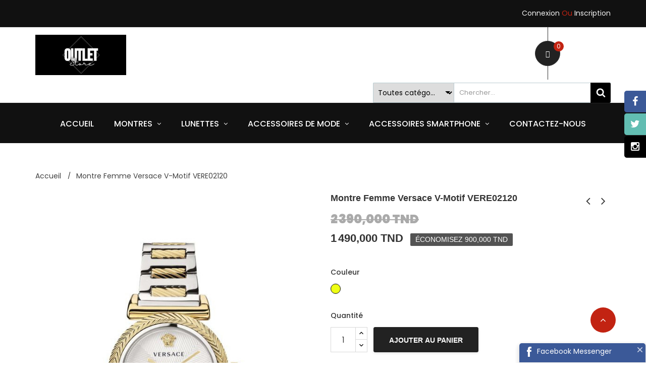

--- FILE ---
content_type: text/html; charset=utf-8
request_url: https://outlet-tunisie.com/accueil/784-montre-femme-versace-v-motif-vere02120.html
body_size: 22607
content:
<!doctype html>
<html lang="fr">

  <head>
    
      
  <meta charset="utf-8">


  <meta http-equiv="x-ua-compatible" content="ie=edge">



  <link rel="canonical" href="https://outlet-tunisie.com/accueil/784-montre-femme-versace-v-motif-vere02120.html">

  <title>Montre Femme Versace V-Motif VERE02120</title>
  <meta name="description" content="">
  <meta name="keywords" content="">
        <link rel="canonical" href="https://outlet-tunisie.com/accueil/784-montre-femme-versace-v-motif-vere02120.html">
  


  <meta name="viewport" content="width=device-width, initial-scale=1">





  <link rel="icon" type="image/vnd.microsoft.icon" href="https://outlet-tunisie.com/img/favicon.ico?1742786158">
  <link rel="shortcut icon" type="image/x-icon" href="https://outlet-tunisie.com/img/favicon.ico?1742786158">

<script type="text/javascript" src="https://outlet-tunisie.com/themes/laber_emilio_home4/assets/js/jquery-1.7.1.min.js"></script>

    <link rel="stylesheet" href="https://outlet-tunisie.com/themes/laber_emilio_home4/assets/cache/theme-f4bac4140.css" type="text/css" media="all">




  

  <script type="text/javascript">
        var ETS_BLOCKSEARCH_BUTTON_COLOR = "#000000";
        var blockwishlistController = "https:\/\/outlet-tunisie.com\/module\/blockwishlist\/action";
        var prestashop = {"cart":{"products":[],"totals":{"total":{"type":"total","label":"Total","amount":0,"value":"0,000\u00a0TND"},"total_including_tax":{"type":"total","label":"Total TTC","amount":0,"value":"0,000\u00a0TND"},"total_excluding_tax":{"type":"total","label":"Total HT :","amount":0,"value":"0,000\u00a0TND"}},"subtotals":{"products":{"type":"products","label":"Sous-total","amount":0,"value":"0,000\u00a0TND"},"discounts":null,"shipping":{"type":"shipping","label":"Livraison","amount":0,"value":""},"tax":null},"products_count":0,"summary_string":"0 articles","vouchers":{"allowed":1,"added":[]},"discounts":[],"minimalPurchase":0,"minimalPurchaseRequired":""},"currency":{"id":2,"name":"Dinar tunisien","iso_code":"TND","iso_code_num":"788","sign":"TND"},"customer":{"lastname":null,"firstname":null,"email":null,"birthday":null,"newsletter":null,"newsletter_date_add":null,"optin":null,"website":null,"company":null,"siret":null,"ape":null,"is_logged":false,"gender":{"type":null,"name":null},"addresses":[]},"language":{"name":"Fran\u00e7ais (French)","iso_code":"fr","locale":"fr-FR","language_code":"fr","is_rtl":"0","date_format_lite":"d\/m\/Y","date_format_full":"d\/m\/Y H:i:s","id":1},"page":{"title":"","canonical":"https:\/\/outlet-tunisie.com\/accueil\/784-montre-femme-versace-v-motif-vere02120.html","meta":{"title":"Montre Femme Versace V-Motif VERE02120","description":"","keywords":"","robots":"index"},"page_name":"product","body_classes":{"lang-fr":true,"lang-rtl":false,"country-US":true,"currency-TND":true,"layout-full-width":true,"page-product":true,"tax-display-disabled":true,"product-id-784":true,"product-Montre Femme Versace V-Motif VERE02120":true,"product-id-category-2":true,"product-id-manufacturer-62":true,"product-id-supplier-0":true,"product-available-for-order":true},"admin_notifications":[]},"shop":{"name":"Outlet store Tunisie","logo":"https:\/\/outlet-tunisie.com\/img\/logo-1742786158.jpg","stores_icon":"https:\/\/outlet-tunisie.com\/img\/logo_stores.png","favicon":"https:\/\/outlet-tunisie.com\/img\/favicon.ico"},"urls":{"base_url":"https:\/\/outlet-tunisie.com\/","current_url":"https:\/\/outlet-tunisie.com\/accueil\/784-montre-femme-versace-v-motif-vere02120.html","shop_domain_url":"https:\/\/outlet-tunisie.com","img_ps_url":"https:\/\/outlet-tunisie.com\/img\/","img_cat_url":"https:\/\/outlet-tunisie.com\/img\/c\/","img_lang_url":"https:\/\/outlet-tunisie.com\/img\/l\/","img_prod_url":"https:\/\/outlet-tunisie.com\/img\/p\/","img_manu_url":"https:\/\/outlet-tunisie.com\/img\/m\/","img_sup_url":"https:\/\/outlet-tunisie.com\/img\/su\/","img_ship_url":"https:\/\/outlet-tunisie.com\/img\/s\/","img_store_url":"https:\/\/outlet-tunisie.com\/img\/st\/","img_col_url":"https:\/\/outlet-tunisie.com\/img\/co\/","img_url":"https:\/\/outlet-tunisie.com\/themes\/laber_emilio_home4\/assets\/img\/","css_url":"https:\/\/outlet-tunisie.com\/themes\/laber_emilio_home4\/assets\/css\/","js_url":"https:\/\/outlet-tunisie.com\/themes\/laber_emilio_home4\/assets\/js\/","pic_url":"https:\/\/outlet-tunisie.com\/upload\/","pages":{"address":"https:\/\/outlet-tunisie.com\/adresse","addresses":"https:\/\/outlet-tunisie.com\/adresses","authentication":"https:\/\/outlet-tunisie.com\/connexion","cart":"https:\/\/outlet-tunisie.com\/panier","category":"https:\/\/outlet-tunisie.com\/index.php?controller=category","cms":"https:\/\/outlet-tunisie.com\/index.php?controller=cms","contact":"https:\/\/outlet-tunisie.com\/nous-contacter","discount":"https:\/\/outlet-tunisie.com\/reduction","guest_tracking":"https:\/\/outlet-tunisie.com\/suivi-commande-invite","history":"https:\/\/outlet-tunisie.com\/historique-commandes","identity":"https:\/\/outlet-tunisie.com\/identite","index":"https:\/\/outlet-tunisie.com\/","my_account":"https:\/\/outlet-tunisie.com\/mon-compte","order_confirmation":"https:\/\/outlet-tunisie.com\/confirmation-commande","order_detail":"https:\/\/outlet-tunisie.com\/index.php?controller=order-detail","order_follow":"https:\/\/outlet-tunisie.com\/suivi-commande","order":"https:\/\/outlet-tunisie.com\/commande","order_return":"https:\/\/outlet-tunisie.com\/index.php?controller=order-return","order_slip":"https:\/\/outlet-tunisie.com\/avoirs","pagenotfound":"https:\/\/outlet-tunisie.com\/page-introuvable","password":"https:\/\/outlet-tunisie.com\/recuperation-mot-de-passe","pdf_invoice":"https:\/\/outlet-tunisie.com\/index.php?controller=pdf-invoice","pdf_order_return":"https:\/\/outlet-tunisie.com\/index.php?controller=pdf-order-return","pdf_order_slip":"https:\/\/outlet-tunisie.com\/index.php?controller=pdf-order-slip","prices_drop":"https:\/\/outlet-tunisie.com\/promotions","product":"https:\/\/outlet-tunisie.com\/index.php?controller=product","search":"https:\/\/outlet-tunisie.com\/recherche","sitemap":"https:\/\/outlet-tunisie.com\/sitemap","stores":"https:\/\/outlet-tunisie.com\/magasins","supplier":"https:\/\/outlet-tunisie.com\/fournisseur","register":"https:\/\/outlet-tunisie.com\/connexion?create_account=1","order_login":"https:\/\/outlet-tunisie.com\/commande?login=1"},"alternative_langs":[],"theme_assets":"\/themes\/laber_emilio_home4\/assets\/","actions":{"logout":"https:\/\/outlet-tunisie.com\/?mylogout="},"no_picture_image":{"bySize":{"small_default":{"url":"https:\/\/outlet-tunisie.com\/img\/p\/fr-default-small_default.jpg","width":98,"height":126},"cart_default":{"url":"https:\/\/outlet-tunisie.com\/img\/p\/fr-default-cart_default.jpg","width":125,"height":161},"home_default":{"url":"https:\/\/outlet-tunisie.com\/img\/p\/fr-default-home_default.jpg","width":300,"height":386},"presmobic_default":{"url":"https:\/\/outlet-tunisie.com\/img\/p\/fr-default-presmobic_default.jpg","width":480,"height":480},"medium_default":{"url":"https:\/\/outlet-tunisie.com\/img\/p\/fr-default-medium_default.jpg","width":452,"height":581},"large_default":{"url":"https:\/\/outlet-tunisie.com\/img\/p\/fr-default-large_default.jpg","width":600,"height":771}},"small":{"url":"https:\/\/outlet-tunisie.com\/img\/p\/fr-default-small_default.jpg","width":98,"height":126},"medium":{"url":"https:\/\/outlet-tunisie.com\/img\/p\/fr-default-presmobic_default.jpg","width":480,"height":480},"large":{"url":"https:\/\/outlet-tunisie.com\/img\/p\/fr-default-large_default.jpg","width":600,"height":771},"legend":""}},"configuration":{"display_taxes_label":false,"display_prices_tax_incl":true,"is_catalog":false,"show_prices":true,"opt_in":{"partner":true},"quantity_discount":{"type":"discount","label":"Remise sur prix unitaire"},"voucher_enabled":1,"return_enabled":0},"field_required":[],"breadcrumb":{"links":[{"title":"Accueil","url":"https:\/\/outlet-tunisie.com\/"},{"title":"Montre Femme Versace V-Motif VERE02120","url":"https:\/\/outlet-tunisie.com\/accueil\/784-montre-femme-versace-v-motif-vere02120.html"}],"count":2},"link":{"protocol_link":"https:\/\/","protocol_content":"https:\/\/"},"time":1769481705,"static_token":"1ef022880f04ca8f1aaa57068b203998","token":"134a5ad4980776f605c8be075fba383d","debug":false};
        var prestashopFacebookAjaxController = "https:\/\/outlet-tunisie.com\/module\/ps_facebook\/Ajax";
        var productsAlreadyTagged = [];
        var psr_icon_color = "#F19D76";
        var removeFromWishlistUrl = "https:\/\/outlet-tunisie.com\/module\/blockwishlist\/action?action=deleteProductFromWishlist";
        var search_url = "https:\/\/outlet-tunisie.com\/recherche";
        var wishlistAddProductToCartUrl = "https:\/\/outlet-tunisie.com\/module\/blockwishlist\/action?action=addProductToCart";
        var wishlistUrl = "https:\/\/outlet-tunisie.com\/module\/blockwishlist\/view";
      </script>

<link href="https://fonts.googleapis.com/css?family=Open+Sans:300,300i,400,400i,600,600i,700,700i,800,800i" rel="stylesheet">
<link href="https://fonts.googleapis.com/css?family=Roboto:100,100i,300,300i,400,400i,500,500i,700,700i,900,900i" rel="stylesheet">

  <style>

        .sbc-product-price {
        display:none !important;
    }
    .sbc-item-wrapper .product-list-reviews{
    display:none !important;
    }
            #search_block_top .button-search, .sbc_show_more.ac_over,
    .searched_category option:hover
    {
        background-color: #000000 !important;
    }
            #search_block_top .button-search:hover,.sbc_show_more:hover {
        background-color: #ff0000 !important;
    }
    </style><!-- SEO Webmaster verification -->
<!-- end SEO Webmaster verification --><script async src="https://www.googletagmanager.com/gtag/js?id=G-DZSN45GKCP"></script>
<script>
  window.dataLayer = window.dataLayer || [];
  function gtag(){dataLayer.push(arguments);}
  gtag('js', new Date());
  gtag(
    'config',
    'G-DZSN45GKCP',
    {
      'debug_mode':false
                      }
  );
</script>

<script>
	
   (
	function(i,s,o,g,r,a,m)
		{
				i['GoogleAnalyticsObject']=r;i[r]=i[r]||function(){
						(i[r].q=i[r].q||[]).push(arguments)
					},
				i[r].l=1*new Date();a=s.createElement(o),
				m=s.getElementsByTagName(o)[0];a.async=1;a.src=g;m.parentNode.insertBefore(a,m)
		}
	)(window,document,'script','//www.google-analytics.com/analytics.js','ga');
	
	ga('create', '', 'auto');
	ga('send', 'pageview');
</script>

<!-- Facebook Pixel Code -->
<script>
  
  !function(f,b,e,v,n,t,s)
  {if(f.fbq)return;n=f.fbq=function(){n.callMethod?
  n.callMethod.apply(n,arguments):n.queue.push(arguments)};
  if(!f._fbq)f._fbq=n;n.push=n;n.loaded=!0;n.version='2.0';
  n.queue=[];t=b.createElement(e);t.async=!0;
  t.src=v;s=b.getElementsByTagName(e)[0];
  s.parentNode.insertBefore(t,s)}(window, document,'script',
  'https://connect.facebook.net/en_US/fbevents.js');
  
  fbq('init', '');
  fbq('track', 'PageView');
</script>
<noscript><img height="1" width="1" style="display:none"
  src="https://www.facebook.com/tr?id=&ev=PageView&noscript=1"
/></noscript>
<!-- End Facebook Pixel Code -->






    
  <meta property="og:type" content="product">
  <meta property="og:url" content="https://outlet-tunisie.com/accueil/784-montre-femme-versace-v-motif-vere02120.html">
  <meta property="og:title" content="Montre Femme Versace V-Motif VERE02120">
  <meta property="og:site_name" content="Outlet store Tunisie">
  <meta property="og:description" content="">
  <meta property="og:image" content="https://outlet-tunisie.com/3153-large_default/montre-femme-versace-v-motif-vere02120.jpg">
  <meta property="product:pretax_price:amount" content="1490">
  <meta property="product:pretax_price:currency" content="TND">
  <meta property="product:price:amount" content="1490">
  <meta property="product:price:currency" content="TND">
  
  <script data-cfasync="false" nonce="4791b58e-190a-40d1-b502-2e6a55e5b59a">try{(function(w,d){!function(j,k,l,m){if(j.zaraz)console.error("zaraz is loaded twice");else{j[l]=j[l]||{};j[l].executed=[];j.zaraz={deferred:[],listeners:[]};j.zaraz._v="5874";j.zaraz._n="4791b58e-190a-40d1-b502-2e6a55e5b59a";j.zaraz.q=[];j.zaraz._f=function(n){return async function(){var o=Array.prototype.slice.call(arguments);j.zaraz.q.push({m:n,a:o})}};for(const p of["track","set","debug"])j.zaraz[p]=j.zaraz._f(p);j.zaraz.init=()=>{var q=k.getElementsByTagName(m)[0],r=k.createElement(m),s=k.getElementsByTagName("title")[0];s&&(j[l].t=k.getElementsByTagName("title")[0].text);j[l].x=Math.random();j[l].w=j.screen.width;j[l].h=j.screen.height;j[l].j=j.innerHeight;j[l].e=j.innerWidth;j[l].l=j.location.href;j[l].r=k.referrer;j[l].k=j.screen.colorDepth;j[l].n=k.characterSet;j[l].o=(new Date).getTimezoneOffset();if(j.dataLayer)for(const t of Object.entries(Object.entries(dataLayer).reduce((u,v)=>({...u[1],...v[1]}),{})))zaraz.set(t[0],t[1],{scope:"page"});j[l].q=[];for(;j.zaraz.q.length;){const w=j.zaraz.q.shift();j[l].q.push(w)}r.defer=!0;for(const x of[localStorage,sessionStorage])Object.keys(x||{}).filter(z=>z.startsWith("_zaraz_")).forEach(y=>{try{j[l]["z_"+y.slice(7)]=JSON.parse(x.getItem(y))}catch{j[l]["z_"+y.slice(7)]=x.getItem(y)}});r.referrerPolicy="origin";r.src="/cdn-cgi/zaraz/s.js?z="+btoa(encodeURIComponent(JSON.stringify(j[l])));q.parentNode.insertBefore(r,q)};["complete","interactive"].includes(k.readyState)?zaraz.init():j.addEventListener("DOMContentLoaded",zaraz.init)}}(w,d,"zarazData","script");window.zaraz._p=async d$=>new Promise(ea=>{if(d$){d$.e&&d$.e.forEach(eb=>{try{const ec=d.querySelector("script[nonce]"),ed=ec?.nonce||ec?.getAttribute("nonce"),ee=d.createElement("script");ed&&(ee.nonce=ed);ee.innerHTML=eb;ee.onload=()=>{d.head.removeChild(ee)};d.head.appendChild(ee)}catch(ef){console.error(`Error executing script: ${eb}\n`,ef)}});Promise.allSettled((d$.f||[]).map(eg=>fetch(eg[0],eg[1])))}ea()});zaraz._p({"e":["(function(w,d){})(window,document)"]});})(window,document)}catch(e){throw fetch("/cdn-cgi/zaraz/t"),e;};</script></head>

  <body itemscope itemtype="http://schema.org/WebPage" id="product" class="subpage lang-fr country-us currency-tnd layout-full-width page-product tax-display-disabled product-id-784 product-montre-femme-versace-v-motif-vere02120 product-id-category-2 product-id-manufacturer-62 product-id-supplier-0 product-available-for-order">
	<div class="se-pre-con"></div>
    
      
    
	
    <main>
		
      
              

      <header id="header">
        
          
  <div class="header-banner">
    
  </div>



  <nav class="header-nav">
    <div class="container">
        <div class="row">
          <div class="hidden-sm-down">
            <div class="col-md-4 col-xs-12">
              <!-- Static Block module -->
<!-- /Static block module -->
            </div>
            <div class="col-md-8 col-xs-12">
                <!-- Static Block module -->
<!-- /Static block module --><div id="_desktop_user_info" class="pull-right">
  <div class="user-info laber-user-info">
	
    
		<a href="https://outlet-tunisie.com/mon-compte"
		title="Log in to your customer account"
		rel="nofollow">
			Connexion
		</a>
		<a class="register" href="https://outlet-tunisie.com/connexion?create_account=1">
			<span>Ou</span> Inscription
		</a>
      </div>
</div>
            </div>
          </div>
          <div class="hidden-md-up text-xs-center mobile">
            <div class="pull-xs-left" id="menu-icon">
              <i class="mdi mdi-view-headline" aria-hidden="true"></i>
            </div>
            <div class="pull-xs-right" id="_mobile_cart"></div>           
            <div class="top-logo" id="_mobile_logo"></div>
            <div class="clearfix"></div>
          </div>
        </div>
    </div>
  </nav>



  <div class="header-top">
    <div class="laber-header">
		<div class="container">
			<div class="hidden-sm-down laberLogo" id="_desktop_logo">
			  <a href="https://outlet-tunisie.com/">
				<img class="logo img-responsive" src="https://outlet-tunisie.com/img/logo-1742786158.jpg" alt="Outlet store Tunisie">
			  </a>
			</div>
			<div class="laberdisplayTop">
				<div id="_desktop_cart" class=" pull-right">
  <div class="blockcart laber-cart " data-refresh-url="//outlet-tunisie.com/module/ps_shoppingcart/ajax">
      
        <a class="cart" rel="nofollow" href="//outlet-tunisie.com/panier?action=show">
			<span class="icon">
				<i class="fa fa-shopping-basket"></i>
				<span class="cart-products-count">0</span>	
			</span>	
			<span class="laberMycart hidden-sm-down">Mon panier</span> 
        </a>
		<div class="cart_block block exclusive">
							<p class="no-item">
					Pas de produits dans le panier.
				</p>
					</div>
	</div>
</div>
<!-- Block search module TOP -->
<script type="text/javascript">
var blocksearch_type ='top';
var ajaxsearch ='1';
var id_lang =1;
</script>
<div id="search_block_top" class=" clearfix has-categories-dropdown">
	<form id="searchbox" method="get" action="//outlet-tunisie.com/recherche" >
		<input type="hidden" name="controller" value="search" />
		<input type="hidden" name="orderby" value="position" />
		<input type="hidden" name="orderway" value="desc" />
		            <div class="table">
                <div class="table-cell searched_categories">
                    <span class="results_select"></span>
                    <select class="searched_category" name="searched_category">
    <option value="0">Toutes catégories</option>
    <option class="search_depth_level_1" value="10">Accessoires smartphone</option>
<option class="search_depth_level_2" value="14">&ensp;- APPLE</option>
<option class="search_depth_level_2" value="15">&ensp;- SAMSUNG</option>
<option class="search_depth_level_2" value="16">&ensp;- AUTRES MARQUES</option>
<option class="search_depth_level_2" value="32">&ensp;- ACCESSOIRES</option>
<option class="search_depth_level_1" value="11">Montres</option>
<option class="search_depth_level_2" value="33">&ensp;- Montres pour homme</option>
<option class="search_depth_level_2" value="34">&ensp;- Montres pour femme</option>
<option class="search_depth_level_2" value="63">&ensp;- Smartwatch</option>
<option class="search_depth_level_1" value="12">Lunettes</option>
<option class="search_depth_level_2" value="35">&ensp;- Lunettes pour homme</option>
<option class="search_depth_level_2" value="36">&ensp;- Lunettes pour femme</option>
<option class="search_depth_level_1" value="13">Accessoires de mode</option>
<option class="search_depth_level_2" value="37">&ensp;- Accessoires pour homme</option>
<option class="search_depth_level_2" value="38">&ensp;- Accessoires pour femme</option>
<option class="search_depth_level_2" value="39">&ensp;- Sacs à main</option>
<option class="search_depth_level_1" value="79">Chaussures de marque</option>

</select>
<span class="select-arrow"></span>

<script type="text/javascript">
    var searched_category = 0;

</script>
                </div>
                <div class="table-cell">
                <input class="search_query form-control" type="text" id="search_query_top" name="search_query" placeholder="Chercher..." value="" />
		<button type="submit" name="submit_search" class="btn btn-default button-search">
            <span><svg width="1792" height="1792" viewBox="0 0 1792 1792" xmlns="http://www.w3.org/2000/svg"><path d="M1216 832q0-185-131.5-316.5t-316.5-131.5-316.5 131.5-131.5 316.5 131.5 316.5 316.5 131.5 316.5-131.5 131.5-316.5zm512 832q0 52-38 90t-90 38q-54 0-90-38l-343-342q-179 124-399 124-143 0-273.5-55.5t-225-150-150-225-55.5-273.5 55.5-273.5 150-225 225-150 273.5-55.5 273.5 55.5 225 150 150 225 55.5 273.5q0 220-124 399l343 343q37 37 37 90z"/></svg></span>
		</button>
                        </div>
            </div>
        	</form>
</div>
<!-- /Block search module TOP --><div id="search_widget" class="search-widgets" data-search-controller-url="//outlet-tunisie.com/recherche">
  <form method="get" action="//outlet-tunisie.com/recherche">
    <input type="hidden" name="controller" value="search">
    <i class="material-icons search" aria-hidden="true">search</i>
    <input type="text" name="s" value="" placeholder="Rechercher" aria-label="Rechercher">
    <i class="material-icons clear" aria-hidden="true">clear</i>
  </form>
</div>

			</div>

		</div>
	</div>
	<div class="container">
      <div id="mobile_top_menu_wrapper" class="row hidden-md-up" style="display:none;">
        <div class="js-top-menu-bottom">
		  <!-- Module Megamenu-->

<div class="lab-menu-horizontal">
	<ul class="menu-content">
									<li class="level-1 ">
										<a href="https://outlet-tunisie.com/">
					<span>Accueil</span>
										</a>
					<span class="icon-drop-mobile"></span>
									</li>
												<li class="level-1  parent">
										<a href="https://outlet-tunisie.com/11-montres">
					<span>Montres</span>
										</a>
					<span class="icon-drop-mobile"></span>
											<div class="lab-sub-menu menu-dropdown col-xs-12 col-sm-12 lab-sub-auto">
															<div class="lab-menu-row row no-margin ">
																														<div class="lab-menu-col col-xs-12 col-sm-4  CAT">
																									<ul class="ul-column ">
																											<li class="menu-item  item-header ">
																															<a href="https://outlet-tunisie.com/33-montres-pour-homme">Montres pour homme</a>
																													</li>
																											<li class="menu-item  item-line ">
																															<a href="https://outlet-tunisie.com/5-"></a>
																													</li>
																											<li class="menu-item  item-line ">
																															<a href="https://outlet-tunisie.com/9-"></a>
																													</li>
																											<li class="menu-item  item-line ">
																															<a href="https://outlet-tunisie.com/5-"></a>
																													</li>
																											<li class="menu-item  item-line ">
																															<a href="https://outlet-tunisie.com/3-"></a>
																													</li>
																											<li class="menu-item  item-line ">
																															<a href="https://outlet-tunisie.com/7-"></a>
																													</li>
																											<li class="menu-item  item-line ">
																															<a href="https://outlet-tunisie.com/3-"></a>
																													</li>
																										</ul>
																							</div>
																					<div class="lab-menu-col col-xs-12 col-sm-4  CAT">
																									<ul class="ul-column ">
																											<li class="menu-item  item-header ">
																															<a href="https://outlet-tunisie.com/34-montres-pour-femme">Montres pour femme</a>
																													</li>
																											<li class="menu-item  item-line ">
																															<a href="https://outlet-tunisie.com/9-"></a>
																													</li>
																											<li class="menu-item  item-line ">
																															<a href="https://outlet-tunisie.com/3-"></a>
																													</li>
																											<li class="menu-item  item-line ">
																															<a href="https://outlet-tunisie.com/3-"></a>
																													</li>
																											<li class="menu-item  item-line ">
																															<a href="https://outlet-tunisie.com/3-"></a>
																													</li>
																											<li class="menu-item  item-line ">
																															<a href="https://outlet-tunisie.com/3-"></a>
																													</li>
																											<li class="menu-item  item-line ">
																															<a href="https://outlet-tunisie.com/3-"></a>
																													</li>
																										</ul>
																							</div>
																					<div class="lab-menu-col col-xs-12 col-sm-4 SMARTWATCH CAT">
																									<ul class="ul-column ">
																											<li class="menu-item  item-header ">
																															<a href="https://outlet-tunisie.com/63-smartwatch">Smartwatch</a>
																													</li>
																										</ul>
																							</div>
																											</div>
													</div>
									</li>
												<li class="level-1  parent">
										<a href="https://outlet-tunisie.com/12-lunettes">
					<span>Lunettes</span>
										</a>
					<span class="icon-drop-mobile"></span>
											<div class="lab-sub-menu menu-dropdown col-xs-12 col-sm-12 lab-sub-center">
															<div class="lab-menu-row row no-margin ">
																														<div class="lab-menu-col col-xs-12 col-sm-5  CAT">
																									<ul class="ul-column ">
																											<li class="menu-item  item-header ">
																															<a href="https://outlet-tunisie.com/35-lunettes-pour-homme">Lunettes pour homme</a>
																													</li>
																										</ul>
																							</div>
																					<div class="lab-menu-col col-xs-12 col-sm-4  CAT">
																									<ul class="ul-column ">
																											<li class="menu-item  item-header ">
																															<a href="https://outlet-tunisie.com/36-lunettes-pour-femme">Lunettes pour femme</a>
																													</li>
																										</ul>
																							</div>
																					<div class="lab-menu-col col-xs-12 col-sm-3 Marques CAT">
																									<ul class="ul-column ">
																											<li class="menu-item  item-header ">
																																																																<div class="html-block">
																		<p><a href="https://outlet-tunisie.com/brand/11-rayban"><img src="https://outlet-tunisie.com/img/cms/logo/2.jpg" alt="" width="80" height="53" /></a></p>
																	</div>
																																													</li>
																										</ul>
																							</div>
																					<div class="lab-menu-col col-xs-12 col-sm-4  CAT">
																							</div>
																											</div>
															<div class="lab-menu-row row no-margin Marques">
																	</div>
													</div>
									</li>
												<li class="level-1  parent">
										<a href="https://outlet-tunisie.com/13-accessoires-de-mode">
					<span>Accessoires de mode</span>
										</a>
					<span class="icon-drop-mobile"></span>
											<div class="lab-sub-menu menu-dropdown col-xs-12 col-sm-12 lab-sub-right">
															<div class="lab-menu-row row no-margin ">
																														<div class="lab-menu-col col-xs-12 col-sm-4  CAT">
																									<ul class="ul-column ">
																											<li class="menu-item  item-header ">
																															<a href="https://outlet-tunisie.com/37-accessoires-pour-homme">Accessoires pour homme</a>
																													</li>
																										</ul>
																							</div>
																					<div class="lab-menu-col col-xs-12 col-sm-4  CAT">
																									<ul class="ul-column ">
																											<li class="menu-item  item-header ">
																															<a href="https://outlet-tunisie.com/38-accessoires-pour-femme">Accessoires pour femme</a>
																													</li>
																										</ul>
																							</div>
																					<div class="lab-menu-col col-xs-12 col-sm-4  CAT">
																									<ul class="ul-column ">
																											<li class="menu-item  item-header ">
																															<a href="https://outlet-tunisie.com/39-sacs-a-main">Sacs à main</a>
																													</li>
																										</ul>
																							</div>
																											</div>
													</div>
									</li>
												<li class="level-1  parent">
										<a href="https://outlet-tunisie.com/10-accessoires-smartphone">
					<span>Accessoires smartphone</span>
										</a>
					<span class="icon-drop-mobile"></span>
											<div class="lab-sub-menu menu-dropdown col-xs-12 col-sm-12 lab-sub-right">
															<div class="lab-menu-row row no-margin ">
																														<div class="lab-menu-col col-xs-12 col-sm-4  CAT">
																									<ul class="ul-column ">
																											<li class="menu-item  item-header ">
																															<a href="https://outlet-tunisie.com/15-samsung">SAMSUNG</a>
																													</li>
																											<li class="menu-item  item-line ">
																															<a href="https://outlet-tunisie.com/86-galaxy-z-fold-6-z-fold-7">GALAXY Z FOLD 6 / Z FOLD 7</a>
																													</li>
																											<li class="menu-item  item-line ">
																															<a href="https://outlet-tunisie.com/91-galaxy-s25-edge-s25-fe">GALAXY S25 EDGE / S25 FE</a>
																													</li>
																											<li class="menu-item  item-line ">
																															<a href="https://outlet-tunisie.com/90-galaxy-s25-ultra">GALAXY S25 ULTRA</a>
																													</li>
																											<li class="menu-item  item-line ">
																															<a href="https://outlet-tunisie.com/83-galaxy-s24-ultra">GALAXY S24 ULTRA</a>
																													</li>
																											<li class="menu-item  item-line ">
																															<a href="https://outlet-tunisie.com/84-galaxy-s24s24s24fe">GALAXY S24/S24+/S24FE</a>
																													</li>
																											<li class="menu-item  item-line ">
																															<a href="https://outlet-tunisie.com/82-galaxy-z-fold-4-z-fold-5">GALAXY Z FOLD 4 / Z FOLD 5</a>
																													</li>
																											<li class="menu-item  item-line ">
																															<a href="https://outlet-tunisie.com/77-galaxy-z-flip-5-z-flip-6-z-flip-7">GALAXY Z FLIP 5 / Z FLIP 6 / Z FLIP 7</a>
																													</li>
																											<li class="menu-item  item-line ">
																															<a href="https://outlet-tunisie.com/75-galaxy-s23-ultra">GALAXY S23 ULTRA</a>
																													</li>
																											<li class="menu-item  item-line ">
																															<a href="https://outlet-tunisie.com/76-galaxy-s23s23s23-fe">GALAXY S23/S23+/S23 FE</a>
																													</li>
																											<li class="menu-item  item-line ">
																															<a href="https://outlet-tunisie.com/64-galaxy-a72a73a54a55a56">GALAXY A72/A73/A54/A55/A56</a>
																													</li>
																											<li class="menu-item  item-line ">
																															<a href="https://outlet-tunisie.com/67-galaxy-s22-ultra">GALAXY S22 ULTRA</a>
																													</li>
																											<li class="menu-item  item-line ">
																															<a href="https://outlet-tunisie.com/65-galaxy-s21-fe">GALAXY S21 FE</a>
																													</li>
																											<li class="menu-item  item-line ">
																															<a href="https://outlet-tunisie.com/57-galaxy-s21-ultra">GALAXY S21 ULTRA</a>
																													</li>
																											<li class="menu-item  item-line ">
																															<a href="https://outlet-tunisie.com/58-galaxy-s21-plus">GALAXY S21+</a>
																													</li>
																											<li class="menu-item  item-line ">
																															<a href="https://outlet-tunisie.com/55-note-20-ultra">NOTE 20 ULTRA</a>
																													</li>
																											<li class="menu-item  item-line ">
																															<a href="https://outlet-tunisie.com/54-galaxy-s20-ultra">GALAXY S20 ULTRA</a>
																													</li>
																											<li class="menu-item  item-line ">
																															<a href="https://outlet-tunisie.com/50-anciens-modeles-samsung">Anciens modèles Samsung</a>
																													</li>
																										</ul>
																							</div>
																					<div class="lab-menu-col col-xs-12 col-sm-4  CAT">
																									<ul class="ul-column ">
																											<li class="menu-item  item-header ">
																															<a href="https://outlet-tunisie.com/14-apple">APPLE</a>
																													</li>
																											<li class="menu-item  item-line ">
																															<a href="https://outlet-tunisie.com/92-iphone-17-pro-max">IPHONE 17 PRO MAX</a>
																													</li>
																											<li class="menu-item  item-line ">
																															<a href="https://outlet-tunisie.com/93-iphone-17-pro">IPHONE 17 PRO</a>
																													</li>
																											<li class="menu-item  item-line ">
																															<a href="https://outlet-tunisie.com/87-iphone-16-pro-max">IPHONE 16 PRO MAX</a>
																													</li>
																											<li class="menu-item  item-line ">
																															<a href="https://outlet-tunisie.com/89-iphone-16-pro">IPHONE 16 PRO</a>
																													</li>
																											<li class="menu-item  item-line ">
																															<a href="https://outlet-tunisie.com/78-iphone-15-pro-max">IPHONE 15 PRO MAX</a>
																													</li>
																											<li class="menu-item  item-line ">
																															<a href="https://outlet-tunisie.com/81-iphone-15-pro">IPHONE 15 PRO</a>
																													</li>
																											<li class="menu-item  item-line ">
																															<a href="https://outlet-tunisie.com/80-iphone-15-15-plus">IPHONE 15 /15 PLUS</a>
																													</li>
																											<li class="menu-item  item-line ">
																															<a href="https://outlet-tunisie.com/68-iphone-14-pro-max">IPHONE 14 PRO MAX</a>
																													</li>
																											<li class="menu-item  item-line ">
																															<a href="https://outlet-tunisie.com/70-iphone-14-pro">IPHONE 14 PRO</a>
																													</li>
																											<li class="menu-item  item-line ">
																															<a href="https://outlet-tunisie.com/71-iphone-14-14-plus">IPHONE 14 /14 PLUS</a>
																													</li>
																											<li class="menu-item  item-line ">
																															<a href="https://outlet-tunisie.com/66-iphone-13-pro-max">IPHONE 13 PRO MAX</a>
																													</li>
																											<li class="menu-item  item-line ">
																															<a href="https://outlet-tunisie.com/52-iphone-12-pro-max">IPHONE 12 PRO MAX</a>
																													</li>
																											<li class="menu-item  item-line ">
																															<a href="https://outlet-tunisie.com/60-iphone-12-pro">IPHONE 12 PRO</a>
																													</li>
																											<li class="menu-item  item-line ">
																															<a href="https://outlet-tunisie.com/51-iphone-12">IPHONE 12</a>
																													</li>
																											<li class="menu-item  item-line ">
																															<a href="https://outlet-tunisie.com/45-iphone-11-pro-max">IPHONE 11 PRO MAX</a>
																													</li>
																											<li class="menu-item  item-line ">
																															<a href="https://outlet-tunisie.com/44-iphone-11-pro">IPHONE 11 PRO</a>
																													</li>
																											<li class="menu-item  item-line ">
																															<a href="https://outlet-tunisie.com/43-iphone-11">IPHONE 11</a>
																													</li>
																											<li class="menu-item  item-line ">
																															<a href="https://outlet-tunisie.com/49-anciens-modeles-iphone">Anciens modèles Iphone</a>
																													</li>
																										</ul>
																							</div>
																					<div class="lab-menu-col col-xs-12 col-sm-4  CAT">
																									<ul class="ul-column ">
																											<li class="menu-item  item-header ">
																															<a href="https://outlet-tunisie.com/32-accessoires">ACCESSOIRES</a>
																													</li>
																											<li class="menu-item  item-header ">
																															<a href="https://outlet-tunisie.com/16-autres-marques">AUTRES MARQUES</a>
																													</li>
																											<li class="menu-item  item-line ">
																															<a href="https://outlet-tunisie.com/42-huawei">HUAWEI</a>
																													</li>
																											<li class="menu-item  item-line ">
																															<a href="https://outlet-tunisie.com/85-xiaomi-redmi">XIAOMI / REDMI</a>
																													</li>
																											<li class="menu-item  item-line ">
																															<a href="https://outlet-tunisie.com/88-google-pixel">GOOGLE PIXEL</a>
																													</li>
																											<li class="menu-item  item-line ">
																																																<a href="">   </a>
																																																	<div class="html-block">
																		<p></p>
<p></p>
																	</div>
																																													</li>
																											<li class="menu-item  item-header ">
																																																<a href="https://outlet-tunisie.com/brand/51-uag">PRODUITS UAG</a>
																																																	<div class="html-block">
																		<p style="text-align: left;"></p>
<p style="text-align: left;"><a href="https://outlet-tunisie.com/brand/51-uag"><img src="https://outlet-tunisie.com/img/cms/3ce7bcb8f7ef36068a8924927d23886b.jpg" alt="UAG logo" width="200" height="200" /></a></p>
																	</div>
																																													</li>
																										</ul>
																							</div>
																											</div>
													</div>
									</li>
												<li class="level-1 ">
										<a href="https://outlet-tunisie.com/nous-contacter">
					<span>Contactez-nous</span>
										</a>
					<span class="icon-drop-mobile"></span>
									</li>
						</ul>
	<script type="text/javascript">
	
		text_more = "More";
		numLiItem = $("#lab-menu-horizontal .menu-content li.level-1").length;
		nIpadHorizontal = 6;
		nIpadVertical = 5;
		function getHtmlHide(nIpad,numLiItem) 
			 {
				var htmlLiHide="";
				if($("#more_menu").length==0)
					for(var i=(nIpad+1);i<=numLiItem;i++)
						htmlLiHide+='<li>'+$('#lab-menu-horizontal ul.menu-content li.level-1:nth-child('+i+')').html()+'</li>';
				return htmlLiHide;
			}

		htmlLiH = getHtmlHide(nIpadHorizontal,numLiItem);
		htmlLiV = getHtmlHide(nIpadVertical,numLiItem);
		htmlMenu=$("#lab-menu-horizontal").html();
		
		$(window).load(function(){
		addMoreResponsive(nIpadHorizontal,nIpadVertical,htmlLiH,htmlLiV,htmlMenu);
		});
		$(window).resize(function(){
		addMoreResponsive(nIpadHorizontal,nIpadVertical,htmlLiH,htmlLiV,htmlMenu);
		});
	</script>
</div>

<!-- /Module Megamenu -->
		  
		  <div class="pull-xs-right" id="_mobile_user_info"></div>
          <div id="_mobile_currency_selector"></div>
          <div id="_mobile_language_selector"></div>
          <div id="_mobile_contact_link"></div>
        </div>
      </div>
    </div>
  </div>
	<div class="container_lab_megamenu hidden-sm-down">
		<div class="laberMegamenu">
			<div class="container">
				<!-- Module Megamenu-->

<div class="lab-menu-horizontal">
	<ul class="menu-content">
									<li class="level-1 ">
										<a href="https://outlet-tunisie.com/">
					<span>Accueil</span>
										</a>
					<span class="icon-drop-mobile"></span>
									</li>
												<li class="level-1  parent">
										<a href="https://outlet-tunisie.com/11-montres">
					<span>Montres</span>
										</a>
					<span class="icon-drop-mobile"></span>
											<div class="lab-sub-menu menu-dropdown col-xs-12 col-sm-12 lab-sub-auto">
															<div class="lab-menu-row row no-margin ">
																														<div class="lab-menu-col col-xs-12 col-sm-4  CAT">
																									<ul class="ul-column ">
																											<li class="menu-item  item-header ">
																															<a href="https://outlet-tunisie.com/33-montres-pour-homme">Montres pour homme</a>
																													</li>
																											<li class="menu-item  item-line ">
																															<a href="https://outlet-tunisie.com/5-"></a>
																													</li>
																											<li class="menu-item  item-line ">
																															<a href="https://outlet-tunisie.com/9-"></a>
																													</li>
																											<li class="menu-item  item-line ">
																															<a href="https://outlet-tunisie.com/5-"></a>
																													</li>
																											<li class="menu-item  item-line ">
																															<a href="https://outlet-tunisie.com/3-"></a>
																													</li>
																											<li class="menu-item  item-line ">
																															<a href="https://outlet-tunisie.com/7-"></a>
																													</li>
																											<li class="menu-item  item-line ">
																															<a href="https://outlet-tunisie.com/3-"></a>
																													</li>
																										</ul>
																							</div>
																					<div class="lab-menu-col col-xs-12 col-sm-4  CAT">
																									<ul class="ul-column ">
																											<li class="menu-item  item-header ">
																															<a href="https://outlet-tunisie.com/34-montres-pour-femme">Montres pour femme</a>
																													</li>
																											<li class="menu-item  item-line ">
																															<a href="https://outlet-tunisie.com/9-"></a>
																													</li>
																											<li class="menu-item  item-line ">
																															<a href="https://outlet-tunisie.com/3-"></a>
																													</li>
																											<li class="menu-item  item-line ">
																															<a href="https://outlet-tunisie.com/3-"></a>
																													</li>
																											<li class="menu-item  item-line ">
																															<a href="https://outlet-tunisie.com/3-"></a>
																													</li>
																											<li class="menu-item  item-line ">
																															<a href="https://outlet-tunisie.com/3-"></a>
																													</li>
																											<li class="menu-item  item-line ">
																															<a href="https://outlet-tunisie.com/3-"></a>
																													</li>
																										</ul>
																							</div>
																					<div class="lab-menu-col col-xs-12 col-sm-4 SMARTWATCH CAT">
																									<ul class="ul-column ">
																											<li class="menu-item  item-header ">
																															<a href="https://outlet-tunisie.com/63-smartwatch">Smartwatch</a>
																													</li>
																										</ul>
																							</div>
																											</div>
													</div>
									</li>
												<li class="level-1  parent">
										<a href="https://outlet-tunisie.com/12-lunettes">
					<span>Lunettes</span>
										</a>
					<span class="icon-drop-mobile"></span>
											<div class="lab-sub-menu menu-dropdown col-xs-12 col-sm-12 lab-sub-center">
															<div class="lab-menu-row row no-margin ">
																														<div class="lab-menu-col col-xs-12 col-sm-5  CAT">
																									<ul class="ul-column ">
																											<li class="menu-item  item-header ">
																															<a href="https://outlet-tunisie.com/35-lunettes-pour-homme">Lunettes pour homme</a>
																													</li>
																										</ul>
																							</div>
																					<div class="lab-menu-col col-xs-12 col-sm-4  CAT">
																									<ul class="ul-column ">
																											<li class="menu-item  item-header ">
																															<a href="https://outlet-tunisie.com/36-lunettes-pour-femme">Lunettes pour femme</a>
																													</li>
																										</ul>
																							</div>
																					<div class="lab-menu-col col-xs-12 col-sm-3 Marques CAT">
																									<ul class="ul-column ">
																											<li class="menu-item  item-header ">
																																																																<div class="html-block">
																		<p><a href="https://outlet-tunisie.com/brand/11-rayban"><img src="https://outlet-tunisie.com/img/cms/logo/2.jpg" alt="" width="80" height="53" /></a></p>
																	</div>
																																													</li>
																										</ul>
																							</div>
																					<div class="lab-menu-col col-xs-12 col-sm-4  CAT">
																							</div>
																											</div>
															<div class="lab-menu-row row no-margin Marques">
																	</div>
													</div>
									</li>
												<li class="level-1  parent">
										<a href="https://outlet-tunisie.com/13-accessoires-de-mode">
					<span>Accessoires de mode</span>
										</a>
					<span class="icon-drop-mobile"></span>
											<div class="lab-sub-menu menu-dropdown col-xs-12 col-sm-12 lab-sub-right">
															<div class="lab-menu-row row no-margin ">
																														<div class="lab-menu-col col-xs-12 col-sm-4  CAT">
																									<ul class="ul-column ">
																											<li class="menu-item  item-header ">
																															<a href="https://outlet-tunisie.com/37-accessoires-pour-homme">Accessoires pour homme</a>
																													</li>
																										</ul>
																							</div>
																					<div class="lab-menu-col col-xs-12 col-sm-4  CAT">
																									<ul class="ul-column ">
																											<li class="menu-item  item-header ">
																															<a href="https://outlet-tunisie.com/38-accessoires-pour-femme">Accessoires pour femme</a>
																													</li>
																										</ul>
																							</div>
																					<div class="lab-menu-col col-xs-12 col-sm-4  CAT">
																									<ul class="ul-column ">
																											<li class="menu-item  item-header ">
																															<a href="https://outlet-tunisie.com/39-sacs-a-main">Sacs à main</a>
																													</li>
																										</ul>
																							</div>
																											</div>
													</div>
									</li>
												<li class="level-1  parent">
										<a href="https://outlet-tunisie.com/10-accessoires-smartphone">
					<span>Accessoires smartphone</span>
										</a>
					<span class="icon-drop-mobile"></span>
											<div class="lab-sub-menu menu-dropdown col-xs-12 col-sm-12 lab-sub-right">
															<div class="lab-menu-row row no-margin ">
																														<div class="lab-menu-col col-xs-12 col-sm-4  CAT">
																									<ul class="ul-column ">
																											<li class="menu-item  item-header ">
																															<a href="https://outlet-tunisie.com/15-samsung">SAMSUNG</a>
																													</li>
																											<li class="menu-item  item-line ">
																															<a href="https://outlet-tunisie.com/86-galaxy-z-fold-6-z-fold-7">GALAXY Z FOLD 6 / Z FOLD 7</a>
																													</li>
																											<li class="menu-item  item-line ">
																															<a href="https://outlet-tunisie.com/91-galaxy-s25-edge-s25-fe">GALAXY S25 EDGE / S25 FE</a>
																													</li>
																											<li class="menu-item  item-line ">
																															<a href="https://outlet-tunisie.com/90-galaxy-s25-ultra">GALAXY S25 ULTRA</a>
																													</li>
																											<li class="menu-item  item-line ">
																															<a href="https://outlet-tunisie.com/83-galaxy-s24-ultra">GALAXY S24 ULTRA</a>
																													</li>
																											<li class="menu-item  item-line ">
																															<a href="https://outlet-tunisie.com/84-galaxy-s24s24s24fe">GALAXY S24/S24+/S24FE</a>
																													</li>
																											<li class="menu-item  item-line ">
																															<a href="https://outlet-tunisie.com/82-galaxy-z-fold-4-z-fold-5">GALAXY Z FOLD 4 / Z FOLD 5</a>
																													</li>
																											<li class="menu-item  item-line ">
																															<a href="https://outlet-tunisie.com/77-galaxy-z-flip-5-z-flip-6-z-flip-7">GALAXY Z FLIP 5 / Z FLIP 6 / Z FLIP 7</a>
																													</li>
																											<li class="menu-item  item-line ">
																															<a href="https://outlet-tunisie.com/75-galaxy-s23-ultra">GALAXY S23 ULTRA</a>
																													</li>
																											<li class="menu-item  item-line ">
																															<a href="https://outlet-tunisie.com/76-galaxy-s23s23s23-fe">GALAXY S23/S23+/S23 FE</a>
																													</li>
																											<li class="menu-item  item-line ">
																															<a href="https://outlet-tunisie.com/64-galaxy-a72a73a54a55a56">GALAXY A72/A73/A54/A55/A56</a>
																													</li>
																											<li class="menu-item  item-line ">
																															<a href="https://outlet-tunisie.com/67-galaxy-s22-ultra">GALAXY S22 ULTRA</a>
																													</li>
																											<li class="menu-item  item-line ">
																															<a href="https://outlet-tunisie.com/65-galaxy-s21-fe">GALAXY S21 FE</a>
																													</li>
																											<li class="menu-item  item-line ">
																															<a href="https://outlet-tunisie.com/57-galaxy-s21-ultra">GALAXY S21 ULTRA</a>
																													</li>
																											<li class="menu-item  item-line ">
																															<a href="https://outlet-tunisie.com/58-galaxy-s21-plus">GALAXY S21+</a>
																													</li>
																											<li class="menu-item  item-line ">
																															<a href="https://outlet-tunisie.com/55-note-20-ultra">NOTE 20 ULTRA</a>
																													</li>
																											<li class="menu-item  item-line ">
																															<a href="https://outlet-tunisie.com/54-galaxy-s20-ultra">GALAXY S20 ULTRA</a>
																													</li>
																											<li class="menu-item  item-line ">
																															<a href="https://outlet-tunisie.com/50-anciens-modeles-samsung">Anciens modèles Samsung</a>
																													</li>
																										</ul>
																							</div>
																					<div class="lab-menu-col col-xs-12 col-sm-4  CAT">
																									<ul class="ul-column ">
																											<li class="menu-item  item-header ">
																															<a href="https://outlet-tunisie.com/14-apple">APPLE</a>
																													</li>
																											<li class="menu-item  item-line ">
																															<a href="https://outlet-tunisie.com/92-iphone-17-pro-max">IPHONE 17 PRO MAX</a>
																													</li>
																											<li class="menu-item  item-line ">
																															<a href="https://outlet-tunisie.com/93-iphone-17-pro">IPHONE 17 PRO</a>
																													</li>
																											<li class="menu-item  item-line ">
																															<a href="https://outlet-tunisie.com/87-iphone-16-pro-max">IPHONE 16 PRO MAX</a>
																													</li>
																											<li class="menu-item  item-line ">
																															<a href="https://outlet-tunisie.com/89-iphone-16-pro">IPHONE 16 PRO</a>
																													</li>
																											<li class="menu-item  item-line ">
																															<a href="https://outlet-tunisie.com/78-iphone-15-pro-max">IPHONE 15 PRO MAX</a>
																													</li>
																											<li class="menu-item  item-line ">
																															<a href="https://outlet-tunisie.com/81-iphone-15-pro">IPHONE 15 PRO</a>
																													</li>
																											<li class="menu-item  item-line ">
																															<a href="https://outlet-tunisie.com/80-iphone-15-15-plus">IPHONE 15 /15 PLUS</a>
																													</li>
																											<li class="menu-item  item-line ">
																															<a href="https://outlet-tunisie.com/68-iphone-14-pro-max">IPHONE 14 PRO MAX</a>
																													</li>
																											<li class="menu-item  item-line ">
																															<a href="https://outlet-tunisie.com/70-iphone-14-pro">IPHONE 14 PRO</a>
																													</li>
																											<li class="menu-item  item-line ">
																															<a href="https://outlet-tunisie.com/71-iphone-14-14-plus">IPHONE 14 /14 PLUS</a>
																													</li>
																											<li class="menu-item  item-line ">
																															<a href="https://outlet-tunisie.com/66-iphone-13-pro-max">IPHONE 13 PRO MAX</a>
																													</li>
																											<li class="menu-item  item-line ">
																															<a href="https://outlet-tunisie.com/52-iphone-12-pro-max">IPHONE 12 PRO MAX</a>
																													</li>
																											<li class="menu-item  item-line ">
																															<a href="https://outlet-tunisie.com/60-iphone-12-pro">IPHONE 12 PRO</a>
																													</li>
																											<li class="menu-item  item-line ">
																															<a href="https://outlet-tunisie.com/51-iphone-12">IPHONE 12</a>
																													</li>
																											<li class="menu-item  item-line ">
																															<a href="https://outlet-tunisie.com/45-iphone-11-pro-max">IPHONE 11 PRO MAX</a>
																													</li>
																											<li class="menu-item  item-line ">
																															<a href="https://outlet-tunisie.com/44-iphone-11-pro">IPHONE 11 PRO</a>
																													</li>
																											<li class="menu-item  item-line ">
																															<a href="https://outlet-tunisie.com/43-iphone-11">IPHONE 11</a>
																													</li>
																											<li class="menu-item  item-line ">
																															<a href="https://outlet-tunisie.com/49-anciens-modeles-iphone">Anciens modèles Iphone</a>
																													</li>
																										</ul>
																							</div>
																					<div class="lab-menu-col col-xs-12 col-sm-4  CAT">
																									<ul class="ul-column ">
																											<li class="menu-item  item-header ">
																															<a href="https://outlet-tunisie.com/32-accessoires">ACCESSOIRES</a>
																													</li>
																											<li class="menu-item  item-header ">
																															<a href="https://outlet-tunisie.com/16-autres-marques">AUTRES MARQUES</a>
																													</li>
																											<li class="menu-item  item-line ">
																															<a href="https://outlet-tunisie.com/42-huawei">HUAWEI</a>
																													</li>
																											<li class="menu-item  item-line ">
																															<a href="https://outlet-tunisie.com/85-xiaomi-redmi">XIAOMI / REDMI</a>
																													</li>
																											<li class="menu-item  item-line ">
																															<a href="https://outlet-tunisie.com/88-google-pixel">GOOGLE PIXEL</a>
																													</li>
																											<li class="menu-item  item-line ">
																																																<a href="">   </a>
																																																	<div class="html-block">
																		<p></p>
<p></p>
																	</div>
																																													</li>
																											<li class="menu-item  item-header ">
																																																<a href="https://outlet-tunisie.com/brand/51-uag">PRODUITS UAG</a>
																																																	<div class="html-block">
																		<p style="text-align: left;"></p>
<p style="text-align: left;"><a href="https://outlet-tunisie.com/brand/51-uag"><img src="https://outlet-tunisie.com/img/cms/3ce7bcb8f7ef36068a8924927d23886b.jpg" alt="UAG logo" width="200" height="200" /></a></p>
																	</div>
																																													</li>
																										</ul>
																							</div>
																											</div>
													</div>
									</li>
												<li class="level-1 ">
										<a href="https://outlet-tunisie.com/nous-contacter">
					<span>Contactez-nous</span>
										</a>
					<span class="icon-drop-mobile"></span>
									</li>
						</ul>
	<script type="text/javascript">
	
		text_more = "More";
		numLiItem = $("#lab-menu-horizontal .menu-content li.level-1").length;
		nIpadHorizontal = 6;
		nIpadVertical = 5;
		function getHtmlHide(nIpad,numLiItem) 
			 {
				var htmlLiHide="";
				if($("#more_menu").length==0)
					for(var i=(nIpad+1);i<=numLiItem;i++)
						htmlLiHide+='<li>'+$('#lab-menu-horizontal ul.menu-content li.level-1:nth-child('+i+')').html()+'</li>';
				return htmlLiHide;
			}

		htmlLiH = getHtmlHide(nIpadHorizontal,numLiItem);
		htmlLiV = getHtmlHide(nIpadVertical,numLiItem);
		htmlMenu=$("#lab-menu-horizontal").html();
		
		$(window).load(function(){
		addMoreResponsive(nIpadHorizontal,nIpadVertical,htmlLiH,htmlLiV,htmlMenu);
		});
		$(window).resize(function(){
		addMoreResponsive(nIpadHorizontal,nIpadVertical,htmlLiH,htmlLiV,htmlMenu);
		});
	</script>
</div>

<!-- /Module Megamenu -->
			</div>
		</div>
	</div>
  

        
      </header>
      <section id="wrapper">
							<div class="laberBreadcrumb">
			
				<div class="container">
<nav data-depth="2" class="breadcrumb hidden-sm-down">
  <ol itemscope itemtype="http://schema.org/BreadcrumbList">
          
        <li itemprop="itemListElement" itemscope itemtype="http://schema.org/ListItem">
          <a itemprop="item" href="https://outlet-tunisie.com/">
            <span itemprop="name">Accueil</span>
          </a>
          <meta itemprop="position" content="1">
        </li>
      
          
        <li itemprop="itemListElement" itemscope itemtype="http://schema.org/ListItem">
          <a itemprop="item" href="https://outlet-tunisie.com/accueil/784-montre-femme-versace-v-motif-vere02120.html">
            <span itemprop="name">Montre Femme Versace V-Motif VERE02120</span>
          </a>
          <meta itemprop="position" content="2">
        </li>
      
      </ol>
</nav>
</div>
			
			</div>
				
			
<aside id="notifications">
  <div class="container">
    
    
    
      </div>
</aside>
		
		
		
        <div class="container">
        <div class="row">
          

          
  <div id="content-wrapper">
    

  <section id="main" itemscope itemtype="https://schema.org/Product">
    <meta itemprop="url" content="https://outlet-tunisie.com/accueil/784-776-montre-femme-versace-v-motif-vere02120.html#/26-couleur-gold">

    <div class="laberProduct">
    <div class="row no-margin">
      <div class="col-md-6">
        
          <section class="page-content" id="content">
            
              <!-- 
                <ul class="product-flags">
                                      <li class="product-flag discount">-900,000 TND</li>
                                  </ul>
               -->

              
                <div class="images-container">
  
    <div class="product-cover">
      <img class="js-qv-product-cover" src="https://outlet-tunisie.com/3153-large_default/montre-femme-versace-v-motif-vere02120.jpg" alt="" title="" style="width:100%;" itemprop="image">
      <div class="layer hidden-sm-down" data-toggle="modal" data-target="#product-modal">
        <i class="material-icons zoom-in">&#xE8FF;</i>
      </div>
    </div>
  

  
    <div class="js-qv-mask mask">
      <ul class="product-images js-qv-product-images">
                  <li class="thumb-container">
            <img
              class="thumb js-thumb  selected "
              data-image-medium-src="https://outlet-tunisie.com/3153-medium_default/montre-femme-versace-v-motif-vere02120.jpg"
              data-image-large-src="https://outlet-tunisie.com/3153-large_default/montre-femme-versace-v-motif-vere02120.jpg"
              src="https://outlet-tunisie.com/3153-small_default/montre-femme-versace-v-motif-vere02120.jpg"
              alt=""
              title=""
              itemprop="image"
            >
          </li>
                  <li class="thumb-container">
            <img
              class="thumb js-thumb "
              data-image-medium-src="https://outlet-tunisie.com/3154-medium_default/montre-femme-versace-v-motif-vere02120.jpg"
              data-image-large-src="https://outlet-tunisie.com/3154-large_default/montre-femme-versace-v-motif-vere02120.jpg"
              src="https://outlet-tunisie.com/3154-small_default/montre-femme-versace-v-motif-vere02120.jpg"
              alt=""
              title=""
              itemprop="image"
            >
          </li>
                  <li class="thumb-container">
            <img
              class="thumb js-thumb "
              data-image-medium-src="https://outlet-tunisie.com/3155-medium_default/montre-femme-versace-v-motif-vere02120.jpg"
              data-image-large-src="https://outlet-tunisie.com/3155-large_default/montre-femme-versace-v-motif-vere02120.jpg"
              src="https://outlet-tunisie.com/3155-small_default/montre-femme-versace-v-motif-vere02120.jpg"
              alt=""
              title=""
              itemprop="image"
            >
          </li>
                  <li class="thumb-container">
            <img
              class="thumb js-thumb "
              data-image-medium-src="https://outlet-tunisie.com/3156-medium_default/montre-femme-versace-v-motif-vere02120.jpg"
              data-image-large-src="https://outlet-tunisie.com/3156-large_default/montre-femme-versace-v-motif-vere02120.jpg"
              src="https://outlet-tunisie.com/3156-small_default/montre-femme-versace-v-motif-vere02120.jpg"
              alt=""
              title=""
              itemprop="image"
            >
          </li>
                  <li class="thumb-container">
            <img
              class="thumb js-thumb "
              data-image-medium-src="https://outlet-tunisie.com/3157-medium_default/montre-femme-versace-v-motif-vere02120.jpg"
              data-image-large-src="https://outlet-tunisie.com/3157-large_default/montre-femme-versace-v-motif-vere02120.jpg"
              src="https://outlet-tunisie.com/3157-small_default/montre-femme-versace-v-motif-vere02120.jpg"
              alt=""
              title=""
              itemprop="image"
            >
          </li>
              </ul>
    </div>
  
</div>

              
              <div class="scroll-box-arrows">
				<i class="left" aria-hidden="true"></i>
				<i class="right" aria-hidden="true"></i>
              </div>

            
          </section>
        
        </div>
        <div class="col-md-6">
			<div class="laberNextPrev pull-right">
<div class="labPrev_product nextPrevProduct pull-left">
	<a href="https://outlet-tunisie.com/accueil/783-sac-a-main-guess-zadie-.html" class="button button_prev">
		<i class="fa fa-angle-left" aria-hidden="true"></i>
	</a>
	<div class="laberContent">
		<!-- <h2 class="h2 laber-product-title">
			<a class="product-name" href="https://outlet-tunisie.com/accueil/783-sac-a-main-guess-zadie-.html" title="Sac à main GUESS Zadie">Sac à main GUESS Zadie</a>
		</h2> -->
		<a class="product-name" href="https://outlet-tunisie.com/accueil/783-sac-a-main-guess-zadie-.html" title="Sac à main GUESS Zadie">
			<img class="img-responsive"  src="https://outlet-tunisie.com/3149-cart_default/sac-a-main-guess-zadie-.jpg" itemprop="image" />
		</a>
	</div>
</div>
<div class="labNext_product nextPrevProduct pull-left">
	<a  href="https://outlet-tunisie.com/accueil/786-sac-a-main-guess-cessily-fuschia.html" class="button button_next">
		<i class="fa fa-angle-right" aria-hidden="true"></i>
	</a>
	<div class="laberContent">
		<!-- <h2 class="h2 laber-product-title">
			<a class="product-name" href="https://outlet-tunisie.com/accueil/786-sac-a-main-guess-cessily-fuschia.html" title="Sac à main  GUESS Cessily fuschia">Sac à main  GUESS Cessily fuschia</a>
		</h2> -->
		<a class="product-img" href="https://outlet-tunisie.com/accueil/786-sac-a-main-guess-cessily-fuschia.html" title="Sac à main  GUESS Cessily fuschia">
			<img class="img-responsive"  src="https://outlet-tunisie.com/3158-cart_default/sac-a-main-guess-cessily-fuschia.jpg" itemprop="image" />
		</a>
	</div>
</div>
</div>



          
            
              <h1 class="h1" itemprop="name">Montre Femme Versace V-Motif VERE02120</h1>
            
          
		   
		  
              <div class="product-description-short" id="product-description-short-784" itemprop="description"></div>
            
		 
          
              <div class="product-prices">
    
              <div class="product-discount">
          
          <span class="regular-price">2 390,000 TND</span>
        </div>
          

    
      <div
        class="product-price h5 has-discount"
        itemprop="offers"
        itemscope
        itemtype="https://schema.org/Offer"
      >
        <link itemprop="availability" href="https://schema.org/InStock"/>
        <meta itemprop="priceCurrency" content="TND">

        <div class="current-price">
          <span itemprop="price" content="1490" class="price">1 490,000 TND</span>

                                    <span class="discount discount-amount">
                  Économisez 900,000 TND
              </span>
                              </div>

        
                  
      </div>
    

    
          

    
          

    
          

    

    <div class="tax-shipping-delivery-label">
            
      
    </div>
  </div>
          

          <div class="product-information">
            
            
            <div class="product-actions">
              
                <form action="https://outlet-tunisie.com/panier" method="post" id="add-to-cart-or-refresh">
                  <input type="hidden" name="token" value="1ef022880f04ca8f1aaa57068b203998">
                  <input type="hidden" name="id_product" value="784" id="product_page_product_id">
                  <input type="hidden" name="id_customization" value="0" id="product_customization_id">

                  
                    <div class="product-variants">
      <div class="clearfix product-variants-item">
      <span class="control-label">Couleur</span>
              <ul id="group_2">
                      <li class="pull-xs-left input-container">
              <input class="input-color" type="radio" data-product-attribute="2" name="group[2]" value="26" checked="checked">
              <span
                class="color" style="background-color: #eeff14"                               ><span class="sr-only">Gold</span></span>
            </li>
                  </ul>
          </div>
  </div>
                  

                  
                                      

                  
                    <section class="product-discounts">
  </section>
                  

                  
                    <div class="product-add-to-cart">
      <span class="control-label">Quantité</span>

    
      <div class="product-quantity">
        <div class="qty">
          <input
            type="text"
            name="qty"
            id="quantity_wanted"
            value="1"
            class="input-group"
            min="1"
          >
        </div>

        <div class="add">
          <button
            class="btn btn-primary add-to-cart"
            data-button-action="add-to-cart"
            type="submit"
                      >
            <!-- <i class="material-icons shopping-cart">&#xE547;</i> -->
            Ajouter au panier
          </button>

          
            <span id="product-availability">
                          </span>
          

        </div>
      </div>
      <div class="clearfix"></div>
    

    
      <p class="product-minimal-quantity">
              </p>
    
  </div>
                  

                  

                  
                    <input class="product-refresh ps-hidden-by-js" name="refresh" type="submit" value="Rafraîchir">
                  
                </form>
              

            </div>

            <div class="blockreassurance_product">
            <div>
            <span class="item-product">
                                                        <img class="svg invisible" src="/modules/blockreassurance/img/ic_verified_user_black_36dp_1x.png">
                                    &nbsp;
            </span>
                          <p class="block-title" style="color:#000000;">Produit 100% original</p>
                    </div>
            <div>
            <span class="item-product">
                                                        <img class="svg invisible" src="/modules/blockreassurance/img/ic_local_shipping_black_36dp_1x.png">
                                    &nbsp;
            </span>
                          <p class="block-title" style="color:#000000;">Livraison gratuite à partir de 100d</p>
                    </div>
            <div>
            <span class="item-product">
                                                        <img class="svg invisible" src="/modules/blockreassurance/img/ic_swap_horiz_black_36dp_1x.png">
                                    &nbsp;
            </span>
                          <p class="block-title" style="color:#000000;">Retour sous conditions</p>
                    </div>
        <div class="clearfix"></div>
</div>


            
        </div>
      </div>
    </div>
    </div>
	<div class="col-md-12 col-xs-12">
	<div class="tabs laberTabs">
		<div class="nav nav-tabs">
			<ul>
								<li class="nav-item">
					<a class="nav-link active" data-toggle="tab" href="#description">Description</a>
				</li>
								<li class="nav-item">
					<a class="nav-link" data-toggle="tab" href="#product-details">Détails du produit</a>
				</li>
											</ul>
		</div>
	  <div class="tab-content" id="tab-content">
	   <div class="tab-pane fade in active" id="description">
		 
		   <div class="product-description"><p>MARQUE:</p>
<p>Versace </p>
<p>NUMÉRO DE MODÈLE:</p>
<p>VERE02120</p>
<p>LARGEUR DU BOÎTIER :</p>
<p>35mm</p>
<p>HAUTEUR DU BOÎTIER :</p>
<p>7.40mm</p>
<p>TYPE D'AFFICHAGE:</p>
<p>Analogue</p>
<p>MATÉRIEL:</p>
<p>Acier inoxydable</p>
<p>MOUVEMENT:</p>
<p>Quartz 2 Aiguilles</p>
<p>TYPE DE SANGLE :</p>
<p>Acier inoxydable</p>
<p>LONGUEUR DU BRACELET :</p>
<p>175,60 mm</p>
<p>COULEUR DU CADRAN :</p>
<p>Blanc-Argent</p>
<p>COULEUR DU BRACELET :</p>
<p>Ton d'or</p>
<p>TYPE DE FERMOIR :</p>
<p>Papillon</p>
<p>RÉSISTANCE À L'EAU:</p>
<p>50 mètres</p>
<p>EMBALLAGE:</p>
<p>Boîte de présentation officielle Versace</p>
<p>GARANTIE:</p>
<p>2 ans de garantie fabricant Versace</p></div>
		 
	   </div>

	   
		 <div class="tab-pane fade"
     id="product-details"
     data-product="{&quot;id_shop_default&quot;:&quot;1&quot;,&quot;id_manufacturer&quot;:&quot;62&quot;,&quot;id_supplier&quot;:&quot;0&quot;,&quot;reference&quot;:&quot;VERE02120&quot;,&quot;is_virtual&quot;:&quot;0&quot;,&quot;delivery_in_stock&quot;:&quot;&quot;,&quot;delivery_out_stock&quot;:&quot;&quot;,&quot;id_category_default&quot;:&quot;2&quot;,&quot;on_sale&quot;:&quot;0&quot;,&quot;online_only&quot;:&quot;0&quot;,&quot;ecotax&quot;:0,&quot;minimal_quantity&quot;:&quot;1&quot;,&quot;low_stock_threshold&quot;:null,&quot;low_stock_alert&quot;:&quot;0&quot;,&quot;price&quot;:&quot;1\u202f490,000\u00a0TND&quot;,&quot;unity&quot;:&quot;&quot;,&quot;unit_price_ratio&quot;:&quot;0.000000&quot;,&quot;additional_shipping_cost&quot;:&quot;0.000000&quot;,&quot;customizable&quot;:&quot;0&quot;,&quot;text_fields&quot;:&quot;0&quot;,&quot;uploadable_files&quot;:&quot;0&quot;,&quot;redirect_type&quot;:&quot;404&quot;,&quot;id_type_redirected&quot;:&quot;0&quot;,&quot;available_for_order&quot;:&quot;1&quot;,&quot;available_date&quot;:null,&quot;show_condition&quot;:&quot;0&quot;,&quot;condition&quot;:&quot;new&quot;,&quot;show_price&quot;:&quot;1&quot;,&quot;indexed&quot;:&quot;1&quot;,&quot;visibility&quot;:&quot;both&quot;,&quot;cache_default_attribute&quot;:&quot;776&quot;,&quot;advanced_stock_management&quot;:&quot;0&quot;,&quot;date_add&quot;:&quot;2023-04-11 21:47:57&quot;,&quot;date_upd&quot;:&quot;2025-02-19 20:22:40&quot;,&quot;pack_stock_type&quot;:&quot;3&quot;,&quot;meta_description&quot;:&quot;&quot;,&quot;meta_keywords&quot;:&quot;&quot;,&quot;meta_title&quot;:&quot;&quot;,&quot;link_rewrite&quot;:&quot;montre-femme-versace-v-motif-vere02120&quot;,&quot;name&quot;:&quot;Montre Femme Versace V-Motif VERE02120&quot;,&quot;description&quot;:&quot;&lt;p&gt;MARQUE:&lt;\/p&gt;\n&lt;p&gt;Versace\u00a0&lt;\/p&gt;\n&lt;p&gt;NUM\u00c9RO DE MOD\u00c8LE:&lt;\/p&gt;\n&lt;p&gt;VERE02120&lt;\/p&gt;\n&lt;p&gt;LARGEUR DU BO\u00ceTIER :&lt;\/p&gt;\n&lt;p&gt;35mm&lt;\/p&gt;\n&lt;p&gt;HAUTEUR DU BO\u00ceTIER :&lt;\/p&gt;\n&lt;p&gt;7.40mm&lt;\/p&gt;\n&lt;p&gt;TYPE D&#039;AFFICHAGE:&lt;\/p&gt;\n&lt;p&gt;Analogue&lt;\/p&gt;\n&lt;p&gt;MAT\u00c9RIEL:&lt;\/p&gt;\n&lt;p&gt;Acier inoxydable&lt;\/p&gt;\n&lt;p&gt;MOUVEMENT:&lt;\/p&gt;\n&lt;p&gt;Quartz 2 Aiguilles&lt;\/p&gt;\n&lt;p&gt;TYPE DE SANGLE :&lt;\/p&gt;\n&lt;p&gt;Acier inoxydable&lt;\/p&gt;\n&lt;p&gt;LONGUEUR DU BRACELET :&lt;\/p&gt;\n&lt;p&gt;175,60 mm&lt;\/p&gt;\n&lt;p&gt;COULEUR DU CADRAN :&lt;\/p&gt;\n&lt;p&gt;Blanc-Argent&lt;\/p&gt;\n&lt;p&gt;COULEUR DU BRACELET :&lt;\/p&gt;\n&lt;p&gt;Ton d&#039;or&lt;\/p&gt;\n&lt;p&gt;TYPE DE FERMOIR :&lt;\/p&gt;\n&lt;p&gt;Papillon&lt;\/p&gt;\n&lt;p&gt;R\u00c9SISTANCE \u00c0 L&#039;EAU:&lt;\/p&gt;\n&lt;p&gt;50 m\u00e8tres&lt;\/p&gt;\n&lt;p&gt;EMBALLAGE:&lt;\/p&gt;\n&lt;p&gt;Bo\u00eete de pr\u00e9sentation officielle Versace&lt;\/p&gt;\n&lt;p&gt;GARANTIE:&lt;\/p&gt;\n&lt;p&gt;2 ans de garantie fabricant Versace&lt;\/p&gt;&quot;,&quot;description_short&quot;:&quot;&quot;,&quot;available_now&quot;:&quot;&quot;,&quot;available_later&quot;:&quot;&quot;,&quot;id&quot;:784,&quot;id_product&quot;:784,&quot;out_of_stock&quot;:2,&quot;new&quot;:0,&quot;id_product_attribute&quot;:776,&quot;quantity_wanted&quot;:1,&quot;extraContent&quot;:[],&quot;allow_oosp&quot;:1,&quot;category&quot;:&quot;accueil&quot;,&quot;category_name&quot;:&quot;Accueil&quot;,&quot;link&quot;:&quot;https:\/\/outlet-tunisie.com\/accueil\/784-montre-femme-versace-v-motif-vere02120.html&quot;,&quot;attribute_price&quot;:0,&quot;price_tax_exc&quot;:1490,&quot;price_without_reduction&quot;:2390,&quot;reduction&quot;:900,&quot;specific_prices&quot;:{&quot;id_specific_price&quot;:&quot;489&quot;,&quot;id_specific_price_rule&quot;:&quot;0&quot;,&quot;id_cart&quot;:&quot;0&quot;,&quot;id_product&quot;:&quot;784&quot;,&quot;id_shop&quot;:&quot;1&quot;,&quot;id_shop_group&quot;:&quot;0&quot;,&quot;id_currency&quot;:&quot;0&quot;,&quot;id_country&quot;:&quot;0&quot;,&quot;id_group&quot;:&quot;0&quot;,&quot;id_customer&quot;:&quot;0&quot;,&quot;id_product_attribute&quot;:&quot;0&quot;,&quot;price&quot;:&quot;-1.000000&quot;,&quot;from_quantity&quot;:&quot;1&quot;,&quot;reduction&quot;:&quot;900.000000&quot;,&quot;reduction_tax&quot;:&quot;1&quot;,&quot;reduction_type&quot;:&quot;amount&quot;,&quot;from&quot;:&quot;0000-00-00 00:00:00&quot;,&quot;to&quot;:&quot;0000-00-00 00:00:00&quot;,&quot;score&quot;:&quot;48&quot;},&quot;quantity&quot;:0,&quot;quantity_all_versions&quot;:0,&quot;id_image&quot;:&quot;fr-default&quot;,&quot;features&quot;:[],&quot;attachments&quot;:[],&quot;virtual&quot;:0,&quot;pack&quot;:0,&quot;packItems&quot;:[],&quot;nopackprice&quot;:0,&quot;customization_required&quot;:false,&quot;attributes&quot;:{&quot;2&quot;:{&quot;id_attribute&quot;:&quot;26&quot;,&quot;id_attribute_group&quot;:&quot;2&quot;,&quot;name&quot;:&quot;Gold&quot;,&quot;group&quot;:&quot;Couleur&quot;,&quot;reference&quot;:&quot;&quot;,&quot;ean13&quot;:&quot;&quot;,&quot;isbn&quot;:&quot;&quot;,&quot;upc&quot;:&quot;&quot;,&quot;mpn&quot;:&quot;&quot;}},&quot;rate&quot;:0,&quot;tax_name&quot;:&quot;&quot;,&quot;ecotax_rate&quot;:0,&quot;unit_price&quot;:&quot;&quot;,&quot;customizations&quot;:{&quot;fields&quot;:[]},&quot;id_customization&quot;:0,&quot;is_customizable&quot;:false,&quot;show_quantities&quot;:false,&quot;quantity_label&quot;:&quot;Produit&quot;,&quot;quantity_discounts&quot;:[],&quot;customer_group_discount&quot;:0,&quot;images&quot;:[{&quot;bySize&quot;:{&quot;small_default&quot;:{&quot;url&quot;:&quot;https:\/\/outlet-tunisie.com\/3153-small_default\/montre-femme-versace-v-motif-vere02120.jpg&quot;,&quot;width&quot;:98,&quot;height&quot;:126},&quot;cart_default&quot;:{&quot;url&quot;:&quot;https:\/\/outlet-tunisie.com\/3153-cart_default\/montre-femme-versace-v-motif-vere02120.jpg&quot;,&quot;width&quot;:125,&quot;height&quot;:161},&quot;home_default&quot;:{&quot;url&quot;:&quot;https:\/\/outlet-tunisie.com\/3153-home_default\/montre-femme-versace-v-motif-vere02120.jpg&quot;,&quot;width&quot;:300,&quot;height&quot;:386},&quot;presmobic_default&quot;:{&quot;url&quot;:&quot;https:\/\/outlet-tunisie.com\/3153-presmobic_default\/montre-femme-versace-v-motif-vere02120.jpg&quot;,&quot;width&quot;:480,&quot;height&quot;:480},&quot;medium_default&quot;:{&quot;url&quot;:&quot;https:\/\/outlet-tunisie.com\/3153-medium_default\/montre-femme-versace-v-motif-vere02120.jpg&quot;,&quot;width&quot;:452,&quot;height&quot;:581},&quot;large_default&quot;:{&quot;url&quot;:&quot;https:\/\/outlet-tunisie.com\/3153-large_default\/montre-femme-versace-v-motif-vere02120.jpg&quot;,&quot;width&quot;:600,&quot;height&quot;:771}},&quot;small&quot;:{&quot;url&quot;:&quot;https:\/\/outlet-tunisie.com\/3153-small_default\/montre-femme-versace-v-motif-vere02120.jpg&quot;,&quot;width&quot;:98,&quot;height&quot;:126},&quot;medium&quot;:{&quot;url&quot;:&quot;https:\/\/outlet-tunisie.com\/3153-presmobic_default\/montre-femme-versace-v-motif-vere02120.jpg&quot;,&quot;width&quot;:480,&quot;height&quot;:480},&quot;large&quot;:{&quot;url&quot;:&quot;https:\/\/outlet-tunisie.com\/3153-large_default\/montre-femme-versace-v-motif-vere02120.jpg&quot;,&quot;width&quot;:600,&quot;height&quot;:771},&quot;legend&quot;:&quot;&quot;,&quot;id_image&quot;:&quot;3153&quot;,&quot;cover&quot;:&quot;1&quot;,&quot;position&quot;:&quot;1&quot;,&quot;associatedVariants&quot;:[]},{&quot;bySize&quot;:{&quot;small_default&quot;:{&quot;url&quot;:&quot;https:\/\/outlet-tunisie.com\/3154-small_default\/montre-femme-versace-v-motif-vere02120.jpg&quot;,&quot;width&quot;:98,&quot;height&quot;:126},&quot;cart_default&quot;:{&quot;url&quot;:&quot;https:\/\/outlet-tunisie.com\/3154-cart_default\/montre-femme-versace-v-motif-vere02120.jpg&quot;,&quot;width&quot;:125,&quot;height&quot;:161},&quot;home_default&quot;:{&quot;url&quot;:&quot;https:\/\/outlet-tunisie.com\/3154-home_default\/montre-femme-versace-v-motif-vere02120.jpg&quot;,&quot;width&quot;:300,&quot;height&quot;:386},&quot;presmobic_default&quot;:{&quot;url&quot;:&quot;https:\/\/outlet-tunisie.com\/3154-presmobic_default\/montre-femme-versace-v-motif-vere02120.jpg&quot;,&quot;width&quot;:480,&quot;height&quot;:480},&quot;medium_default&quot;:{&quot;url&quot;:&quot;https:\/\/outlet-tunisie.com\/3154-medium_default\/montre-femme-versace-v-motif-vere02120.jpg&quot;,&quot;width&quot;:452,&quot;height&quot;:581},&quot;large_default&quot;:{&quot;url&quot;:&quot;https:\/\/outlet-tunisie.com\/3154-large_default\/montre-femme-versace-v-motif-vere02120.jpg&quot;,&quot;width&quot;:600,&quot;height&quot;:771}},&quot;small&quot;:{&quot;url&quot;:&quot;https:\/\/outlet-tunisie.com\/3154-small_default\/montre-femme-versace-v-motif-vere02120.jpg&quot;,&quot;width&quot;:98,&quot;height&quot;:126},&quot;medium&quot;:{&quot;url&quot;:&quot;https:\/\/outlet-tunisie.com\/3154-presmobic_default\/montre-femme-versace-v-motif-vere02120.jpg&quot;,&quot;width&quot;:480,&quot;height&quot;:480},&quot;large&quot;:{&quot;url&quot;:&quot;https:\/\/outlet-tunisie.com\/3154-large_default\/montre-femme-versace-v-motif-vere02120.jpg&quot;,&quot;width&quot;:600,&quot;height&quot;:771},&quot;legend&quot;:&quot;&quot;,&quot;id_image&quot;:&quot;3154&quot;,&quot;cover&quot;:null,&quot;position&quot;:&quot;2&quot;,&quot;associatedVariants&quot;:[]},{&quot;bySize&quot;:{&quot;small_default&quot;:{&quot;url&quot;:&quot;https:\/\/outlet-tunisie.com\/3155-small_default\/montre-femme-versace-v-motif-vere02120.jpg&quot;,&quot;width&quot;:98,&quot;height&quot;:126},&quot;cart_default&quot;:{&quot;url&quot;:&quot;https:\/\/outlet-tunisie.com\/3155-cart_default\/montre-femme-versace-v-motif-vere02120.jpg&quot;,&quot;width&quot;:125,&quot;height&quot;:161},&quot;home_default&quot;:{&quot;url&quot;:&quot;https:\/\/outlet-tunisie.com\/3155-home_default\/montre-femme-versace-v-motif-vere02120.jpg&quot;,&quot;width&quot;:300,&quot;height&quot;:386},&quot;presmobic_default&quot;:{&quot;url&quot;:&quot;https:\/\/outlet-tunisie.com\/3155-presmobic_default\/montre-femme-versace-v-motif-vere02120.jpg&quot;,&quot;width&quot;:480,&quot;height&quot;:480},&quot;medium_default&quot;:{&quot;url&quot;:&quot;https:\/\/outlet-tunisie.com\/3155-medium_default\/montre-femme-versace-v-motif-vere02120.jpg&quot;,&quot;width&quot;:452,&quot;height&quot;:581},&quot;large_default&quot;:{&quot;url&quot;:&quot;https:\/\/outlet-tunisie.com\/3155-large_default\/montre-femme-versace-v-motif-vere02120.jpg&quot;,&quot;width&quot;:600,&quot;height&quot;:771}},&quot;small&quot;:{&quot;url&quot;:&quot;https:\/\/outlet-tunisie.com\/3155-small_default\/montre-femme-versace-v-motif-vere02120.jpg&quot;,&quot;width&quot;:98,&quot;height&quot;:126},&quot;medium&quot;:{&quot;url&quot;:&quot;https:\/\/outlet-tunisie.com\/3155-presmobic_default\/montre-femme-versace-v-motif-vere02120.jpg&quot;,&quot;width&quot;:480,&quot;height&quot;:480},&quot;large&quot;:{&quot;url&quot;:&quot;https:\/\/outlet-tunisie.com\/3155-large_default\/montre-femme-versace-v-motif-vere02120.jpg&quot;,&quot;width&quot;:600,&quot;height&quot;:771},&quot;legend&quot;:&quot;&quot;,&quot;id_image&quot;:&quot;3155&quot;,&quot;cover&quot;:null,&quot;position&quot;:&quot;3&quot;,&quot;associatedVariants&quot;:[]},{&quot;bySize&quot;:{&quot;small_default&quot;:{&quot;url&quot;:&quot;https:\/\/outlet-tunisie.com\/3156-small_default\/montre-femme-versace-v-motif-vere02120.jpg&quot;,&quot;width&quot;:98,&quot;height&quot;:126},&quot;cart_default&quot;:{&quot;url&quot;:&quot;https:\/\/outlet-tunisie.com\/3156-cart_default\/montre-femme-versace-v-motif-vere02120.jpg&quot;,&quot;width&quot;:125,&quot;height&quot;:161},&quot;home_default&quot;:{&quot;url&quot;:&quot;https:\/\/outlet-tunisie.com\/3156-home_default\/montre-femme-versace-v-motif-vere02120.jpg&quot;,&quot;width&quot;:300,&quot;height&quot;:386},&quot;presmobic_default&quot;:{&quot;url&quot;:&quot;https:\/\/outlet-tunisie.com\/3156-presmobic_default\/montre-femme-versace-v-motif-vere02120.jpg&quot;,&quot;width&quot;:480,&quot;height&quot;:480},&quot;medium_default&quot;:{&quot;url&quot;:&quot;https:\/\/outlet-tunisie.com\/3156-medium_default\/montre-femme-versace-v-motif-vere02120.jpg&quot;,&quot;width&quot;:452,&quot;height&quot;:581},&quot;large_default&quot;:{&quot;url&quot;:&quot;https:\/\/outlet-tunisie.com\/3156-large_default\/montre-femme-versace-v-motif-vere02120.jpg&quot;,&quot;width&quot;:600,&quot;height&quot;:771}},&quot;small&quot;:{&quot;url&quot;:&quot;https:\/\/outlet-tunisie.com\/3156-small_default\/montre-femme-versace-v-motif-vere02120.jpg&quot;,&quot;width&quot;:98,&quot;height&quot;:126},&quot;medium&quot;:{&quot;url&quot;:&quot;https:\/\/outlet-tunisie.com\/3156-presmobic_default\/montre-femme-versace-v-motif-vere02120.jpg&quot;,&quot;width&quot;:480,&quot;height&quot;:480},&quot;large&quot;:{&quot;url&quot;:&quot;https:\/\/outlet-tunisie.com\/3156-large_default\/montre-femme-versace-v-motif-vere02120.jpg&quot;,&quot;width&quot;:600,&quot;height&quot;:771},&quot;legend&quot;:&quot;&quot;,&quot;id_image&quot;:&quot;3156&quot;,&quot;cover&quot;:null,&quot;position&quot;:&quot;4&quot;,&quot;associatedVariants&quot;:[]},{&quot;bySize&quot;:{&quot;small_default&quot;:{&quot;url&quot;:&quot;https:\/\/outlet-tunisie.com\/3157-small_default\/montre-femme-versace-v-motif-vere02120.jpg&quot;,&quot;width&quot;:98,&quot;height&quot;:126},&quot;cart_default&quot;:{&quot;url&quot;:&quot;https:\/\/outlet-tunisie.com\/3157-cart_default\/montre-femme-versace-v-motif-vere02120.jpg&quot;,&quot;width&quot;:125,&quot;height&quot;:161},&quot;home_default&quot;:{&quot;url&quot;:&quot;https:\/\/outlet-tunisie.com\/3157-home_default\/montre-femme-versace-v-motif-vere02120.jpg&quot;,&quot;width&quot;:300,&quot;height&quot;:386},&quot;presmobic_default&quot;:{&quot;url&quot;:&quot;https:\/\/outlet-tunisie.com\/3157-presmobic_default\/montre-femme-versace-v-motif-vere02120.jpg&quot;,&quot;width&quot;:480,&quot;height&quot;:480},&quot;medium_default&quot;:{&quot;url&quot;:&quot;https:\/\/outlet-tunisie.com\/3157-medium_default\/montre-femme-versace-v-motif-vere02120.jpg&quot;,&quot;width&quot;:452,&quot;height&quot;:581},&quot;large_default&quot;:{&quot;url&quot;:&quot;https:\/\/outlet-tunisie.com\/3157-large_default\/montre-femme-versace-v-motif-vere02120.jpg&quot;,&quot;width&quot;:600,&quot;height&quot;:771}},&quot;small&quot;:{&quot;url&quot;:&quot;https:\/\/outlet-tunisie.com\/3157-small_default\/montre-femme-versace-v-motif-vere02120.jpg&quot;,&quot;width&quot;:98,&quot;height&quot;:126},&quot;medium&quot;:{&quot;url&quot;:&quot;https:\/\/outlet-tunisie.com\/3157-presmobic_default\/montre-femme-versace-v-motif-vere02120.jpg&quot;,&quot;width&quot;:480,&quot;height&quot;:480},&quot;large&quot;:{&quot;url&quot;:&quot;https:\/\/outlet-tunisie.com\/3157-large_default\/montre-femme-versace-v-motif-vere02120.jpg&quot;,&quot;width&quot;:600,&quot;height&quot;:771},&quot;legend&quot;:&quot;&quot;,&quot;id_image&quot;:&quot;3157&quot;,&quot;cover&quot;:null,&quot;position&quot;:&quot;5&quot;,&quot;associatedVariants&quot;:[]}],&quot;cover&quot;:{&quot;bySize&quot;:{&quot;small_default&quot;:{&quot;url&quot;:&quot;https:\/\/outlet-tunisie.com\/3153-small_default\/montre-femme-versace-v-motif-vere02120.jpg&quot;,&quot;width&quot;:98,&quot;height&quot;:126},&quot;cart_default&quot;:{&quot;url&quot;:&quot;https:\/\/outlet-tunisie.com\/3153-cart_default\/montre-femme-versace-v-motif-vere02120.jpg&quot;,&quot;width&quot;:125,&quot;height&quot;:161},&quot;home_default&quot;:{&quot;url&quot;:&quot;https:\/\/outlet-tunisie.com\/3153-home_default\/montre-femme-versace-v-motif-vere02120.jpg&quot;,&quot;width&quot;:300,&quot;height&quot;:386},&quot;presmobic_default&quot;:{&quot;url&quot;:&quot;https:\/\/outlet-tunisie.com\/3153-presmobic_default\/montre-femme-versace-v-motif-vere02120.jpg&quot;,&quot;width&quot;:480,&quot;height&quot;:480},&quot;medium_default&quot;:{&quot;url&quot;:&quot;https:\/\/outlet-tunisie.com\/3153-medium_default\/montre-femme-versace-v-motif-vere02120.jpg&quot;,&quot;width&quot;:452,&quot;height&quot;:581},&quot;large_default&quot;:{&quot;url&quot;:&quot;https:\/\/outlet-tunisie.com\/3153-large_default\/montre-femme-versace-v-motif-vere02120.jpg&quot;,&quot;width&quot;:600,&quot;height&quot;:771}},&quot;small&quot;:{&quot;url&quot;:&quot;https:\/\/outlet-tunisie.com\/3153-small_default\/montre-femme-versace-v-motif-vere02120.jpg&quot;,&quot;width&quot;:98,&quot;height&quot;:126},&quot;medium&quot;:{&quot;url&quot;:&quot;https:\/\/outlet-tunisie.com\/3153-presmobic_default\/montre-femme-versace-v-motif-vere02120.jpg&quot;,&quot;width&quot;:480,&quot;height&quot;:480},&quot;large&quot;:{&quot;url&quot;:&quot;https:\/\/outlet-tunisie.com\/3153-large_default\/montre-femme-versace-v-motif-vere02120.jpg&quot;,&quot;width&quot;:600,&quot;height&quot;:771},&quot;legend&quot;:&quot;&quot;,&quot;id_image&quot;:&quot;3153&quot;,&quot;cover&quot;:&quot;1&quot;,&quot;position&quot;:&quot;1&quot;,&quot;associatedVariants&quot;:[]},&quot;has_discount&quot;:true,&quot;discount_type&quot;:&quot;amount&quot;,&quot;discount_percentage&quot;:&quot;-90\u202f000%&quot;,&quot;discount_percentage_absolute&quot;:&quot;90\u202f000%&quot;,&quot;discount_amount&quot;:&quot;900,000\u00a0TND&quot;,&quot;discount_amount_to_display&quot;:&quot;-900,000\u00a0TND&quot;,&quot;price_amount&quot;:1490,&quot;unit_price_full&quot;:&quot;&quot;,&quot;show_availability&quot;:true,&quot;availability_message&quot;:&quot;&quot;,&quot;availability_date&quot;:null,&quot;availability&quot;:&quot;available&quot;}"
  >
  
          <div class="product-manufacturer">
                  <a href="https://outlet-tunisie.com/brand/62-versace">
            <img src="https://outlet-tunisie.com/img/m/62.jpg" class="img img-thumbnail manufacturer-logo" />
          </a>
              </div>
              <div class="product-reference">
        <label class="label">Référence </label>
        <span itemprop="sku">VERE02120</span>
      </div>
      

  
      

  
      

  
    <div class="product-out-of-stock">
      
    </div>
  

  
      

    
          <section class="product-features">
        <h3 class="h6">Références spécifiques</h3>
          <dl class="data-sheet">
                      </dl>
      </section>
      

  
      
  
    
        <script type="application/ld+json">
    {
      "@context": "https://schema.org",
      "@type": "Product",
      "@id": "https://outlet-tunisie.com/accueil/784-776-montre-femme-versace-v-motif-vere02120.html#/26-couleur-gold#product",
      "name": "Montre Femme Versace V-Motif VERE02120",
      "image": [
        "https://outlet-tunisie.com/3153-large_default/montre-femme-versace-v-motif-vere02120.jpg"
      ],
      "description": "",
            "sku": "VERE02120",
                  "brand": {
        "@type": "Brand",
        "name": "Versace"
      },
            "offers": {
        "@type": "Offer",
        "url": "https://outlet-tunisie.com/accueil/784-776-montre-femme-versace-v-motif-vere02120.html#/26-couleur-gold",
        "priceCurrency": "TND",
        "price": "1490.00",
        "priceValidUntil": "2026-12-31",
        "availability": "https://schema.org/OutOfStock",
        "itemCondition": "https://schema.org/RefurbishedCondition"
      }
    }
    </script>
      
</div>
	   
	   
		 	   
	   	</div>
  </div>
  </div>
	
    
          

    
      <section class="col-md-12 col-xs-12">
	<div class="laber-Categoryproducts laberProductGrid">
		<div class="title_block">
			<h3>
				
				<span>
										16 autres produits dans la même catégorie :
									</span>
			</h3>
		</div>
		<div class="laberCate row">
			<div class="laberCategoryproducts">
									<div class="item-inner  ajax_block_product wow fadeIn " data-wow-delay="100ms">
					<div class="item">
<article class="product-miniature js-product-miniature" data-id-product="1360" data-id-product-attribute="1417" itemscope itemtype="http://schema.org/Product">
  <div class="laberProduct-container">
	  <div class="laberProduct-image">
		
			<a href="https://outlet-tunisie.com/accueil/1360-1417-veste-bomber-a-sequins-multicolores-oversize.html#/30-couleur-multi_couleurs" class="thumbnail product-thumbnail">
				<span class="cover_image">
					<img
						src = "https://outlet-tunisie.com/6101-home_default/veste-bomber-a-sequins-multicolores-oversize.jpg"
						data-full-size-image-url = "" alt=""
					/>
				</span>
								<span class="hover_image">
					<img 
						src = "https://outlet-tunisie.com/6103-home_default/veste-bomber-a-sequins-multicolores-oversize.jpg"
						data-full-size-image-url = "https://outlet-tunisie.com/6103-home_default/veste-bomber-a-sequins-multicolores-oversize.jpg" alt=""
					/> 
				</span>
				 
			</a>
		
		
		  <ul class="laber-product-flags">
					  </ul>
		
		<div class="laberQuick">
		  <a href="#" class="quick-view" data-link-action="quickview" title="Aperçu rapide">
			<!-- <i class="fa fa-compress"></i> -->
			<span>Aperçu rapide</span>
		  </a>
		</div>
			</div>
    <div class="laber-product-description">
      
        <h2 class="productName" itemprop="name"><a href="https://outlet-tunisie.com/accueil/1360-1417-veste-bomber-a-sequins-multicolores-oversize.html#/30-couleur-multi_couleurs title="Veste Bomber à Sequins Multicolores – Oversize">Veste Bomber à Sequins Multicolores – Oversize</a></h2>
      
		<div class="box-price">
		<div class="pull-left">
      
                  <div class="laber-product-price-and-shipping">
            <span itemprop="price" class="price">280,000 TND</span>
						
            
            

            
          </div>
              
	  </div>
	  <div class="pull-right">
		
	  </div>
	  </div>
	<div class="laberActions">
		<div class="laberActions-i">
			<div class="laberCart pull-left">
									<form action="https://outlet-tunisie.com/panier" method="post">
					<input type="hidden" name="token" value="1ef022880f04ca8f1aaa57068b203998">
					<input type="hidden" value="1360" name="id_product">
					<button data-button-action="add-to-cart" class="laberBottom" >
						<i class="icon icon_plus"></i>
						<span>Ajouter au panier</span>
					</button>
					</form>
							</div>
			<div class="laberItem pull-right">
				
			</div>
			
					
		</div>
	</div>
		
    </div>
  </div>
</article>
</div>					</div>
									<div class="item-inner  ajax_block_product wow fadeIn " data-wow-delay="200ms">
					<div class="item">
<article class="product-miniature js-product-miniature" data-id-product="638" data-id-product-attribute="596" itemscope itemtype="http://schema.org/Product">
  <div class="laberProduct-container">
	  <div class="laberProduct-image">
		
			<a href="https://outlet-tunisie.com/smartwatch/638-596-huawei-watch-gt-3-classic-46mm.html#/17-couleur-marron" class="thumbnail product-thumbnail">
				<span class="cover_image">
					<img
						src = "https://outlet-tunisie.com/2352-home_default/huawei-watch-gt-3-classic-46mm.jpg"
						data-full-size-image-url = "" alt=""
					/>
				</span>
								<span class="hover_image">
					<img 
						src = "https://outlet-tunisie.com/2353-home_default/huawei-watch-gt-3-classic-46mm.jpg"
						data-full-size-image-url = "https://outlet-tunisie.com/2353-home_default/huawei-watch-gt-3-classic-46mm.jpg" alt=""
					/> 
				</span>
				 
			</a>
		
		
		  <ul class="laber-product-flags">
						  				<li class="laber-discount">-120,000 TND</li>		
			  					  </ul>
		
		<div class="laberQuick">
		  <a href="#" class="quick-view" data-link-action="quickview" title="Aperçu rapide">
			<!-- <i class="fa fa-compress"></i> -->
			<span>Aperçu rapide</span>
		  </a>
		</div>
			</div>
    <div class="laber-product-description">
      
        <h2 class="productName" itemprop="name"><a href="https://outlet-tunisie.com/smartwatch/638-596-huawei-watch-gt-3-classic-46mm.html#/17-couleur-marron title="HUAWEI WATCH GT 3 Classic 46mm Marron">HUAWEI WATCH GT 3 Classic 46mm Marron</a></h2>
      
		<div class="box-price">
		<div class="pull-left">
      
                  <div class="laber-product-price-and-shipping">
            <span itemprop="price" class="price">1 079,000 TND</span>
						              

              <span class="old-price regular-price">1 199,000 TND</span>
            
            
            

            
          </div>
              
	  </div>
	  <div class="pull-right">
		
	  </div>
	  </div>
	<div class="laberActions">
		<div class="laberActions-i">
			<div class="laberCart pull-left">
									<form action="https://outlet-tunisie.com/panier" method="post">
					<input type="hidden" name="token" value="1ef022880f04ca8f1aaa57068b203998">
					<input type="hidden" value="638" name="id_product">
					<button data-button-action="add-to-cart" class="laberBottom" >
						<i class="icon icon_plus"></i>
						<span>Ajouter au panier</span>
					</button>
					</form>
							</div>
			<div class="laberItem pull-right">
				
			</div>
			
					
		</div>
	</div>
		
    </div>
  </div>
</article>
</div>					</div>
									<div class="item-inner  ajax_block_product wow fadeIn " data-wow-delay="300ms">
					<div class="item">
<article class="product-miniature js-product-miniature" data-id-product="70" data-id-product-attribute="0" itemscope itemtype="http://schema.org/Product">
  <div class="laberProduct-container">
	  <div class="laberProduct-image">
		
			<a href="https://outlet-tunisie.com/accueil/70-guess-w1006l2.html" class="thumbnail product-thumbnail">
				<span class="cover_image">
					<img
						src = "https://outlet-tunisie.com/232-home_default/guess-w1006l2.jpg"
						data-full-size-image-url = "" alt=""
					/>
				</span>
								<span class="hover_image">
					<img 
						src = "https://outlet-tunisie.com/233-home_default/guess-w1006l2.jpg"
						data-full-size-image-url = "https://outlet-tunisie.com/233-home_default/guess-w1006l2.jpg" alt=""
					/> 
				</span>
				 
			</a>
		
		
		  <ul class="laber-product-flags">
						  				<li class="laber-discount">-180,000 TND</li>		
			  					  </ul>
		
		<div class="laberQuick">
		  <a href="#" class="quick-view" data-link-action="quickview" title="Aperçu rapide">
			<!-- <i class="fa fa-compress"></i> -->
			<span>Aperçu rapide</span>
		  </a>
		</div>
			</div>
    <div class="laber-product-description">
      
        <h2 class="productName" itemprop="name"><a href="https://outlet-tunisie.com/accueil/70-guess-w1006l2.html title="Guess w1006l2">Guess w1006l2</a></h2>
      
		<div class="box-price">
		<div class="pull-left">
      
                  <div class="laber-product-price-and-shipping">
            <span itemprop="price" class="price">368,000 TND</span>
						              

              <span class="old-price regular-price">548,000 TND</span>
            
            
            

            
          </div>
              
	  </div>
	  <div class="pull-right">
		
	  </div>
	  </div>
	<div class="laberActions">
		<div class="laberActions-i">
			<div class="laberCart pull-left">
									<form action="https://outlet-tunisie.com/panier" method="post">
					<input type="hidden" name="token" value="1ef022880f04ca8f1aaa57068b203998">
					<input type="hidden" value="70" name="id_product">
					<button data-button-action="add-to-cart" class="laberBottom" >
						<i class="icon icon_plus"></i>
						<span>Ajouter au panier</span>
					</button>
					</form>
							</div>
			<div class="laberItem pull-right">
				
			</div>
			
					
		</div>
	</div>
		
    </div>
  </div>
</article>
</div>					</div>
									<div class="item-inner  ajax_block_product wow fadeIn " data-wow-delay="400ms">
					<div class="item">
<article class="product-miniature js-product-miniature" data-id-product="369" data-id-product-attribute="340" itemscope itemtype="http://schema.org/Product">
  <div class="laberProduct-container">
	  <div class="laberProduct-image">
		
			<a href="https://outlet-tunisie.com/accueil/369-340-emporio-armani-montre-homme-ar11018-.html#/14-couleur-bleu" class="thumbnail product-thumbnail">
				<span class="cover_image">
					<img
						src = "https://outlet-tunisie.com/1296-home_default/emporio-armani-montre-homme-ar11018-.jpg"
						data-full-size-image-url = "" alt=""
					/>
				</span>
								<span class="hover_image">
					<img 
						src = "https://outlet-tunisie.com/1294-home_default/emporio-armani-montre-homme-ar11018-.jpg"
						data-full-size-image-url = "https://outlet-tunisie.com/1294-home_default/emporio-armani-montre-homme-ar11018-.jpg" alt=""
					/> 
				</span>
				 
			</a>
		
		
		  <ul class="laber-product-flags">
						  				<li class="laber-discount">-400,000 TND</li>		
			  					  </ul>
		
		<div class="laberQuick">
		  <a href="#" class="quick-view" data-link-action="quickview" title="Aperçu rapide">
			<!-- <i class="fa fa-compress"></i> -->
			<span>Aperçu rapide</span>
		  </a>
		</div>
			</div>
    <div class="laber-product-description">
      
        <h2 class="productName" itemprop="name"><a href="https://outlet-tunisie.com/accueil/369-340-emporio-armani-montre-homme-ar11018-.html#/14-couleur-bleu title="Emporio Armani Montre Homme AR11018">Emporio Armani Montre Homme AR11018</a></h2>
      
		<div class="box-price">
		<div class="pull-left">
      
                  <div class="laber-product-price-and-shipping">
            <span itemprop="price" class="price">410,000 TND</span>
						              

              <span class="old-price regular-price">810,000 TND</span>
            
            
            

            
          </div>
              
	  </div>
	  <div class="pull-right">
		
	  </div>
	  </div>
	<div class="laberActions">
		<div class="laberActions-i">
			<div class="laberCart pull-left">
									<form action="https://outlet-tunisie.com/panier" method="post">
					<input type="hidden" name="token" value="1ef022880f04ca8f1aaa57068b203998">
					<input type="hidden" value="369" name="id_product">
					<button data-button-action="add-to-cart" class="laberBottom" >
						<i class="icon icon_plus"></i>
						<span>Ajouter au panier</span>
					</button>
					</form>
							</div>
			<div class="laberItem pull-right">
				
			</div>
			
					
		</div>
	</div>
		
    </div>
  </div>
</article>
</div>					</div>
									<div class="item-inner  ajax_block_product wow fadeIn " data-wow-delay="500ms">
					<div class="item">
<article class="product-miniature js-product-miniature" data-id-product="808" data-id-product-attribute="807" itemscope itemtype="http://schema.org/Product">
  <div class="laberProduct-container">
	  <div class="laberProduct-image">
		
			<a href="https://outlet-tunisie.com/accueil/808-807-lunettes-de-soleil-unisexe-tom-ford-ft0884-falconer-02-01e.html#/11-couleur-noir" class="thumbnail product-thumbnail">
				<span class="cover_image">
					<img
						src = "https://outlet-tunisie.com/3315-home_default/lunettes-de-soleil-unisexe-tom-ford-ft0884-falconer-02-01e.jpg"
						data-full-size-image-url = "" alt=""
					/>
				</span>
								<span class="hover_image">
					<img 
						src = "https://outlet-tunisie.com/3320-home_default/lunettes-de-soleil-unisexe-tom-ford-ft0884-falconer-02-01e.jpg"
						data-full-size-image-url = "https://outlet-tunisie.com/3320-home_default/lunettes-de-soleil-unisexe-tom-ford-ft0884-falconer-02-01e.jpg" alt=""
					/> 
				</span>
				 
			</a>
		
		
		  <ul class="laber-product-flags">
						  				<li class="laber-discount">-400,000 TND</li>		
			  					  </ul>
		
		<div class="laberQuick">
		  <a href="#" class="quick-view" data-link-action="quickview" title="Aperçu rapide">
			<!-- <i class="fa fa-compress"></i> -->
			<span>Aperçu rapide</span>
		  </a>
		</div>
			</div>
    <div class="laber-product-description">
      
        <h2 class="productName" itemprop="name"><a href="https://outlet-tunisie.com/accueil/808-807-lunettes-de-soleil-unisexe-tom-ford-ft0884-falconer-02-01e.html#/11-couleur-noir title="Lunettes de soleil unisexe TOM FORD FT0884 FALCONER-02 01E">Lunettes de soleil unisexe TOM FORD FT0884 FALCONER-02 01E</a></h2>
      
		<div class="box-price">
		<div class="pull-left">
      
                  <div class="laber-product-price-and-shipping">
            <span itemprop="price" class="price">500,000 TND</span>
						              

              <span class="old-price regular-price">900,000 TND</span>
            
            
            

            
          </div>
              
	  </div>
	  <div class="pull-right">
		
	  </div>
	  </div>
	<div class="laberActions">
		<div class="laberActions-i">
			<div class="laberCart pull-left">
									<form action="https://outlet-tunisie.com/panier" method="post">
					<input type="hidden" name="token" value="1ef022880f04ca8f1aaa57068b203998">
					<input type="hidden" value="808" name="id_product">
					<button data-button-action="add-to-cart" class="laberBottom" >
						<i class="icon icon_plus"></i>
						<span>Ajouter au panier</span>
					</button>
					</form>
							</div>
			<div class="laberItem pull-right">
				
			</div>
			
					
		</div>
	</div>
		
    </div>
  </div>
</article>
</div>					</div>
									<div class="item-inner  ajax_block_product wow fadeIn " data-wow-delay="600ms">
					<div class="item">
<article class="product-miniature js-product-miniature" data-id-product="1224" data-id-product-attribute="1278" itemscope itemtype="http://schema.org/Product">
  <div class="laberProduct-container">
	  <div class="laberProduct-image">
		
			<a href="https://outlet-tunisie.com/accueil/1224-1278-montre-homme-guess-gw0571g2.html#/14-couleur-bleu" class="thumbnail product-thumbnail">
				<span class="cover_image">
					<img
						src = "https://outlet-tunisie.com/5417-home_default/montre-homme-guess-gw0571g2.jpg"
						data-full-size-image-url = "" alt=""
					/>
				</span>
								<span class="hover_image">
					<img 
						src = "https://outlet-tunisie.com/5418-home_default/montre-homme-guess-gw0571g2.jpg"
						data-full-size-image-url = "https://outlet-tunisie.com/5418-home_default/montre-homme-guess-gw0571g2.jpg" alt=""
					/> 
				</span>
				 
			</a>
		
		
		  <ul class="laber-product-flags">
						  				<li class="laber-discount">-400,000 TND</li>		
			  					  </ul>
		
		<div class="laberQuick">
		  <a href="#" class="quick-view" data-link-action="quickview" title="Aperçu rapide">
			<!-- <i class="fa fa-compress"></i> -->
			<span>Aperçu rapide</span>
		  </a>
		</div>
			</div>
    <div class="laber-product-description">
      
        <h2 class="productName" itemprop="name"><a href="https://outlet-tunisie.com/accueil/1224-1278-montre-homme-guess-gw0571g2.html#/14-couleur-bleu title="Montre homme GUESS GW0571g2">Montre homme GUESS GW0571g2</a></h2>
      
		<div class="box-price">
		<div class="pull-left">
      
                  <div class="laber-product-price-and-shipping">
            <span itemprop="price" class="price">490,000 TND</span>
						              

              <span class="old-price regular-price">890,000 TND</span>
            
            
            

            
          </div>
              
	  </div>
	  <div class="pull-right">
		
	  </div>
	  </div>
	<div class="laberActions">
		<div class="laberActions-i">
			<div class="laberCart pull-left">
									<form action="https://outlet-tunisie.com/panier" method="post">
					<input type="hidden" name="token" value="1ef022880f04ca8f1aaa57068b203998">
					<input type="hidden" value="1224" name="id_product">
					<button data-button-action="add-to-cart" class="laberBottom" >
						<i class="icon icon_plus"></i>
						<span>Ajouter au panier</span>
					</button>
					</form>
							</div>
			<div class="laberItem pull-right">
				
			</div>
			
					
		</div>
	</div>
		
    </div>
  </div>
</article>
</div>					</div>
									<div class="item-inner  ajax_block_product wow fadeIn " data-wow-delay="700ms">
					<div class="item">
<article class="product-miniature js-product-miniature" data-id-product="1161" data-id-product-attribute="1196" itemscope itemtype="http://schema.org/Product">
  <div class="laberProduct-container">
	  <div class="laberProduct-image">
		
			<a href="https://outlet-tunisie.com/accueil/1161-1196-montre-homme-hugo-boss-1513840.html#/30-couleur-multi_couleurs" class="thumbnail product-thumbnail">
				<span class="cover_image">
					<img
						src = "https://outlet-tunisie.com/5010-home_default/montre-homme-hugo-boss-1513840.jpg"
						data-full-size-image-url = "" alt=""
					/>
				</span>
								<span class="hover_image">
					<img 
						src = "https://outlet-tunisie.com/5011-home_default/montre-homme-hugo-boss-1513840.jpg"
						data-full-size-image-url = "https://outlet-tunisie.com/5011-home_default/montre-homme-hugo-boss-1513840.jpg" alt=""
					/> 
				</span>
				 
			</a>
		
		
		  <ul class="laber-product-flags">
						  				<li class="laber-discount">-400,000 TND</li>		
			  					  </ul>
		
		<div class="laberQuick">
		  <a href="#" class="quick-view" data-link-action="quickview" title="Aperçu rapide">
			<!-- <i class="fa fa-compress"></i> -->
			<span>Aperçu rapide</span>
		  </a>
		</div>
			</div>
    <div class="laber-product-description">
      
        <h2 class="productName" itemprop="name"><a href="https://outlet-tunisie.com/accueil/1161-1196-montre-homme-hugo-boss-1513840.html#/30-couleur-multi_couleurs title="Montre homme HUGO BOSS 1513840">Montre homme HUGO BOSS 1513840</a></h2>
      
		<div class="box-price">
		<div class="pull-left">
      
                  <div class="laber-product-price-and-shipping">
            <span itemprop="price" class="price">570,000 TND</span>
						              

              <span class="old-price regular-price">970,000 TND</span>
            
            
            

            
          </div>
              
	  </div>
	  <div class="pull-right">
		
	  </div>
	  </div>
	<div class="laberActions">
		<div class="laberActions-i">
			<div class="laberCart pull-left">
									<form action="https://outlet-tunisie.com/panier" method="post">
					<input type="hidden" name="token" value="1ef022880f04ca8f1aaa57068b203998">
					<input type="hidden" value="1161" name="id_product">
					<button data-button-action="add-to-cart" class="laberBottom" >
						<i class="icon icon_plus"></i>
						<span>Ajouter au panier</span>
					</button>
					</form>
							</div>
			<div class="laberItem pull-right">
				
			</div>
			
					
		</div>
	</div>
		
    </div>
  </div>
</article>
</div>					</div>
									<div class="item-inner  ajax_block_product wow fadeIn " data-wow-delay="800ms">
					<div class="item">
<article class="product-miniature js-product-miniature" data-id-product="111" data-id-product-attribute="87" itemscope itemtype="http://schema.org/Product">
  <div class="laberProduct-container">
	  <div class="laberProduct-image">
		
			<a href="https://outlet-tunisie.com/accueil/111-87-lunette-de-soleil-prada.html#/11-couleur-noir" class="thumbnail product-thumbnail">
				<span class="cover_image">
					<img
						src = "https://outlet-tunisie.com/410-home_default/lunette-de-soleil-prada.jpg"
						data-full-size-image-url = "" alt=""
					/>
				</span>
								<span class="hover_image">
					<img 
						src = "https://outlet-tunisie.com/411-home_default/lunette-de-soleil-prada.jpg"
						data-full-size-image-url = "https://outlet-tunisie.com/411-home_default/lunette-de-soleil-prada.jpg" alt=""
					/> 
				</span>
				 
			</a>
		
		
		  <ul class="laber-product-flags">
						  				<li class="laber-discount">-400,000 TND</li>		
			  					  </ul>
		
		<div class="laberQuick">
		  <a href="#" class="quick-view" data-link-action="quickview" title="Aperçu rapide">
			<!-- <i class="fa fa-compress"></i> -->
			<span>Aperçu rapide</span>
		  </a>
		</div>
			</div>
    <div class="laber-product-description">
      
        <h2 class="productName" itemprop="name"><a href="https://outlet-tunisie.com/accueil/111-87-lunette-de-soleil-prada.html#/11-couleur-noir title="LUNETTE DE SOLEIL PRADA">LUNETTE DE SOLEIL PRADA</a></h2>
      
		<div class="box-price">
		<div class="pull-left">
      
                  <div class="laber-product-price-and-shipping">
            <span itemprop="price" class="price">380,000 TND</span>
						              

              <span class="old-price regular-price">780,000 TND</span>
            
            
            

            
          </div>
              
	  </div>
	  <div class="pull-right">
		
	  </div>
	  </div>
	<div class="laberActions">
		<div class="laberActions-i">
			<div class="laberCart pull-left">
									<form action="https://outlet-tunisie.com/panier" method="post">
					<input type="hidden" name="token" value="1ef022880f04ca8f1aaa57068b203998">
					<input type="hidden" value="111" name="id_product">
					<button data-button-action="add-to-cart" class="laberBottom" >
						<i class="icon icon_plus"></i>
						<span>Ajouter au panier</span>
					</button>
					</form>
							</div>
			<div class="laberItem pull-right">
				
			</div>
			
					
		</div>
	</div>
		
    </div>
  </div>
</article>
</div>					</div>
									<div class="item-inner  ajax_block_product wow fadeIn " data-wow-delay="900ms">
					<div class="item">
<article class="product-miniature js-product-miniature" data-id-product="768" data-id-product-attribute="762" itemscope itemtype="http://schema.org/Product">
  <div class="laberProduct-container">
	  <div class="laberProduct-image">
		
			<a href="https://outlet-tunisie.com/accueil/768-762-montre-connectee-xiaomi-hoco-y8.html#/26-couleur-gold" class="thumbnail product-thumbnail">
				<span class="cover_image">
					<img
						src = "https://outlet-tunisie.com/3061-home_default/montre-connectee-xiaomi-hoco-y8.jpg"
						data-full-size-image-url = "" alt=""
					/>
				</span>
								<span class="hover_image">
					<img 
						src = "https://outlet-tunisie.com/3062-home_default/montre-connectee-xiaomi-hoco-y8.jpg"
						data-full-size-image-url = "https://outlet-tunisie.com/3062-home_default/montre-connectee-xiaomi-hoco-y8.jpg" alt=""
					/> 
				</span>
				 
			</a>
		
		
		  <ul class="laber-product-flags">
						  				<li class="laber-discount">-20,000 TND</li>		
			  					  </ul>
		
		<div class="laberQuick">
		  <a href="#" class="quick-view" data-link-action="quickview" title="Aperçu rapide">
			<!-- <i class="fa fa-compress"></i> -->
			<span>Aperçu rapide</span>
		  </a>
		</div>
			</div>
    <div class="laber-product-description">
      
        <h2 class="productName" itemprop="name"><a href="https://outlet-tunisie.com/accueil/768-762-montre-connectee-xiaomi-hoco-y8.html#/26-couleur-gold title="Montre connectée XIAOMI HOCO Y8">Montre connectée XIAOMI HOCO Y8</a></h2>
      
		<div class="box-price">
		<div class="pull-left">
      
                  <div class="laber-product-price-and-shipping">
            <span itemprop="price" class="price">279,000 TND</span>
						              

              <span class="old-price regular-price">299,000 TND</span>
            
            
            

            
          </div>
              
	  </div>
	  <div class="pull-right">
		
	  </div>
	  </div>
	<div class="laberActions">
		<div class="laberActions-i">
			<div class="laberCart pull-left">
									<form action="https://outlet-tunisie.com/panier" method="post">
					<input type="hidden" name="token" value="1ef022880f04ca8f1aaa57068b203998">
					<input type="hidden" value="768" name="id_product">
					<button data-button-action="add-to-cart" class="laberBottom" >
						<i class="icon icon_plus"></i>
						<span>Ajouter au panier</span>
					</button>
					</form>
							</div>
			<div class="laberItem pull-right">
				
			</div>
			
					
		</div>
	</div>
		
    </div>
  </div>
</article>
</div>					</div>
									<div class="item-inner  ajax_block_product wow fadeIn " data-wow-delay="1000ms">
					<div class="item">
<article class="product-miniature js-product-miniature" data-id-product="319" data-id-product-attribute="306" itemscope itemtype="http://schema.org/Product">
  <div class="laberProduct-container">
	  <div class="laberProduct-image">
		
			<a href="https://outlet-tunisie.com/accueil/319-306-montre-michael-kors-mk6481.html#/18-couleur-rose" class="thumbnail product-thumbnail">
				<span class="cover_image">
					<img
						src = "https://outlet-tunisie.com/1166-home_default/montre-michael-kors-mk6481.jpg"
						data-full-size-image-url = "" alt=""
					/>
				</span>
								<span class="hover_image">
					<img 
						src = "https://outlet-tunisie.com/1167-home_default/montre-michael-kors-mk6481.jpg"
						data-full-size-image-url = "https://outlet-tunisie.com/1167-home_default/montre-michael-kors-mk6481.jpg" alt=""
					/> 
				</span>
				 
			</a>
		
		
		  <ul class="laber-product-flags">
						  				<li class="laber-discount">-280,000 TND</li>		
			  					  </ul>
		
		<div class="laberQuick">
		  <a href="#" class="quick-view" data-link-action="quickview" title="Aperçu rapide">
			<!-- <i class="fa fa-compress"></i> -->
			<span>Aperçu rapide</span>
		  </a>
		</div>
			</div>
    <div class="laber-product-description">
      
        <h2 class="productName" itemprop="name"><a href="https://outlet-tunisie.com/accueil/319-306-montre-michael-kors-mk6481.html#/18-couleur-rose title="Montre Michael Kors MK6481">Montre Michael Kors MK6481</a></h2>
      
		<div class="box-price">
		<div class="pull-left">
      
                  <div class="laber-product-price-and-shipping">
            <span itemprop="price" class="price">520,000 TND</span>
						              

              <span class="old-price regular-price">800,000 TND</span>
            
            
            

            
          </div>
              
	  </div>
	  <div class="pull-right">
		
	  </div>
	  </div>
	<div class="laberActions">
		<div class="laberActions-i">
			<div class="laberCart pull-left">
									<form action="https://outlet-tunisie.com/panier" method="post">
					<input type="hidden" name="token" value="1ef022880f04ca8f1aaa57068b203998">
					<input type="hidden" value="319" name="id_product">
					<button data-button-action="add-to-cart" class="laberBottom" >
						<i class="icon icon_plus"></i>
						<span>Ajouter au panier</span>
					</button>
					</form>
							</div>
			<div class="laberItem pull-right">
				
			</div>
			
					
		</div>
	</div>
		
    </div>
  </div>
</article>
</div>					</div>
									<div class="item-inner  ajax_block_product wow fadeIn " data-wow-delay="1100ms">
					<div class="item">
<article class="product-miniature js-product-miniature" data-id-product="738" data-id-product-attribute="722" itemscope itemtype="http://schema.org/Product">
  <div class="laberProduct-container">
	  <div class="laberProduct-image">
		
			<a href="https://outlet-tunisie.com/iphone-12/738-722-coque-silicone-liquide-nillkin-iphone-1212-pro.html#/14-couleur-bleu" class="thumbnail product-thumbnail">
				<span class="cover_image">
					<img
						src = "https://outlet-tunisie.com/2873-home_default/coque-silicone-liquide-nillkin-iphone-1212-pro.jpg"
						data-full-size-image-url = "" alt=""
					/>
				</span>
								<span class="hover_image">
					<img 
						src = "https://outlet-tunisie.com/2872-home_default/coque-silicone-liquide-nillkin-iphone-1212-pro.jpg"
						data-full-size-image-url = "https://outlet-tunisie.com/2872-home_default/coque-silicone-liquide-nillkin-iphone-1212-pro.jpg" alt=""
					/> 
				</span>
				 
			</a>
		
		
		  <ul class="laber-product-flags">
						  				<li class="laber-on-sale">Promo !</li>		
			  						  				<li class="laber-discount">-40,000 TND</li>		
			  					  </ul>
		
		<div class="laberQuick">
		  <a href="#" class="quick-view" data-link-action="quickview" title="Aperçu rapide">
			<!-- <i class="fa fa-compress"></i> -->
			<span>Aperçu rapide</span>
		  </a>
		</div>
			</div>
    <div class="laber-product-description">
      
        <h2 class="productName" itemprop="name"><a href="https://outlet-tunisie.com/iphone-12/738-722-coque-silicone-liquide-nillkin-iphone-1212-pro.html#/14-couleur-bleu title="Coque silicone liquide Nillkin (Iphone 12/12 pro)">Coque silicone liquide Nillkin (Iphone 12/12 pro)</a></h2>
      
		<div class="box-price">
		<div class="pull-left">
      
                  <div class="laber-product-price-and-shipping">
            <span itemprop="price" class="price">59,000 TND</span>
						              

              <span class="old-price regular-price">99,000 TND</span>
            
            
            

            
          </div>
              
	  </div>
	  <div class="pull-right">
		
	  </div>
	  </div>
	<div class="laberActions">
		<div class="laberActions-i">
			<div class="laberCart pull-left">
									<form action="https://outlet-tunisie.com/panier" method="post">
					<input type="hidden" name="token" value="1ef022880f04ca8f1aaa57068b203998">
					<input type="hidden" value="738" name="id_product">
					<button data-button-action="add-to-cart" class="laberBottom disabled" disabled >
						<i class="icon icon_blocked"></i>
						<span>Rupture de stock</span>
					</button>
					</form>
							</div>
			<div class="laberItem pull-right">
				
			</div>
			
					
		</div>
	</div>
		
    </div>
  </div>
</article>
</div>					</div>
									<div class="item-inner  ajax_block_product wow fadeIn " data-wow-delay="1200ms">
					<div class="item">
<article class="product-miniature js-product-miniature" data-id-product="544" data-id-product-attribute="491" itemscope itemtype="http://schema.org/Product">
  <div class="laberProduct-container">
	  <div class="laberProduct-image">
		
			<a href="https://outlet-tunisie.com/accueil/544-491-montre-fossil-the-commuter-fs5403.html#/17-couleur-marron" class="thumbnail product-thumbnail">
				<span class="cover_image">
					<img
						src = "https://outlet-tunisie.com/1910-home_default/montre-fossil-the-commuter-fs5403.jpg"
						data-full-size-image-url = "" alt=""
					/>
				</span>
								<span class="hover_image">
					<img 
						src = "https://outlet-tunisie.com/1911-home_default/montre-fossil-the-commuter-fs5403.jpg"
						data-full-size-image-url = "https://outlet-tunisie.com/1911-home_default/montre-fossil-the-commuter-fs5403.jpg" alt=""
					/> 
				</span>
				 
			</a>
		
		
		  <ul class="laber-product-flags">
						  				<li class="laber-discount">-125,000 TND</li>		
			  					  </ul>
		
		<div class="laberQuick">
		  <a href="#" class="quick-view" data-link-action="quickview" title="Aperçu rapide">
			<!-- <i class="fa fa-compress"></i> -->
			<span>Aperçu rapide</span>
		  </a>
		</div>
			</div>
    <div class="laber-product-description">
      
        <h2 class="productName" itemprop="name"><a href="https://outlet-tunisie.com/accueil/544-491-montre-fossil-the-commuter-fs5403.html#/17-couleur-marron title="MONTRE FOSSIL THE COMMUTER FS5403">MONTRE FOSSIL THE COMMUTER FS5403</a></h2>
      
		<div class="box-price">
		<div class="pull-left">
      
                  <div class="laber-product-price-and-shipping">
            <span itemprop="price" class="price">450,000 TND</span>
						              

              <span class="old-price regular-price">575,000 TND</span>
            
            
            

            
          </div>
              
	  </div>
	  <div class="pull-right">
		
	  </div>
	  </div>
	<div class="laberActions">
		<div class="laberActions-i">
			<div class="laberCart pull-left">
									<form action="https://outlet-tunisie.com/panier" method="post">
					<input type="hidden" name="token" value="1ef022880f04ca8f1aaa57068b203998">
					<input type="hidden" value="544" name="id_product">
					<button data-button-action="add-to-cart" class="laberBottom" >
						<i class="icon icon_plus"></i>
						<span>Ajouter au panier</span>
					</button>
					</form>
							</div>
			<div class="laberItem pull-right">
				
			</div>
			
					
		</div>
	</div>
		
    </div>
  </div>
</article>
</div>					</div>
									<div class="item-inner  ajax_block_product wow fadeIn " data-wow-delay="1300ms">
					<div class="item">
<article class="product-miniature js-product-miniature" data-id-product="1464" data-id-product-attribute="1533" itemscope itemtype="http://schema.org/Product">
  <div class="laberProduct-container">
	  <div class="laberProduct-image">
		
			<a href="https://outlet-tunisie.com/accueil/1464-1533-montre-femme-michael-kors-mko1081.html#/17-couleur-marron" class="thumbnail product-thumbnail">
				<span class="cover_image">
					<img
						src = "https://outlet-tunisie.com/6679-home_default/montre-femme-michael-kors-mko1081.jpg"
						data-full-size-image-url = "" alt=""
					/>
				</span>
								<span class="hover_image">
					<img 
						src = "https://outlet-tunisie.com/6680-home_default/montre-femme-michael-kors-mko1081.jpg"
						data-full-size-image-url = "https://outlet-tunisie.com/6680-home_default/montre-femme-michael-kors-mko1081.jpg" alt=""
					/> 
				</span>
				 
			</a>
		
		
		  <ul class="laber-product-flags">
						  				<li class="laber-discount">-400,000 TND</li>		
			  					  </ul>
		
		<div class="laberQuick">
		  <a href="#" class="quick-view" data-link-action="quickview" title="Aperçu rapide">
			<!-- <i class="fa fa-compress"></i> -->
			<span>Aperçu rapide</span>
		  </a>
		</div>
			</div>
    <div class="laber-product-description">
      
        <h2 class="productName" itemprop="name"><a href="https://outlet-tunisie.com/accueil/1464-1533-montre-femme-michael-kors-mko1081.html#/17-couleur-marron title="Montre Femme MICHAEL KORS MKO1081">Montre Femme MICHAEL KORS MKO1081</a></h2>
      
		<div class="box-price">
		<div class="pull-left">
      
                  <div class="laber-product-price-and-shipping">
            <span itemprop="price" class="price">570,000 TND</span>
						              

              <span class="old-price regular-price">970,000 TND</span>
            
            
            

            
          </div>
              
	  </div>
	  <div class="pull-right">
		
	  </div>
	  </div>
	<div class="laberActions">
		<div class="laberActions-i">
			<div class="laberCart pull-left">
									<form action="https://outlet-tunisie.com/panier" method="post">
					<input type="hidden" name="token" value="1ef022880f04ca8f1aaa57068b203998">
					<input type="hidden" value="1464" name="id_product">
					<button data-button-action="add-to-cart" class="laberBottom" >
						<i class="icon icon_plus"></i>
						<span>Ajouter au panier</span>
					</button>
					</form>
							</div>
			<div class="laberItem pull-right">
				
			</div>
			
					
		</div>
	</div>
		
    </div>
  </div>
</article>
</div>					</div>
									<div class="item-inner  ajax_block_product wow fadeIn " data-wow-delay="1400ms">
					<div class="item">
<article class="product-miniature js-product-miniature" data-id-product="1028" data-id-product-attribute="1052" itemscope itemtype="http://schema.org/Product">
  <div class="laberProduct-container">
	  <div class="laberProduct-image">
		
			<a href="https://outlet-tunisie.com/accueil/1028-1052-montre-femme-michael-kors-ritz-mk6474.html#/26-couleur-gold" class="thumbnail product-thumbnail">
				<span class="cover_image">
					<img
						src = "https://outlet-tunisie.com/4342-home_default/montre-femme-michael-kors-ritz-mk6474.jpg"
						data-full-size-image-url = "" alt=""
					/>
				</span>
								<span class="hover_image">
					<img 
						src = "https://outlet-tunisie.com/4343-home_default/montre-femme-michael-kors-ritz-mk6474.jpg"
						data-full-size-image-url = "https://outlet-tunisie.com/4343-home_default/montre-femme-michael-kors-ritz-mk6474.jpg" alt=""
					/> 
				</span>
				 
			</a>
		
		
		  <ul class="laber-product-flags">
						  				<li class="laber-discount">-320,000 TND</li>		
			  					  </ul>
		
		<div class="laberQuick">
		  <a href="#" class="quick-view" data-link-action="quickview" title="Aperçu rapide">
			<!-- <i class="fa fa-compress"></i> -->
			<span>Aperçu rapide</span>
		  </a>
		</div>
			</div>
    <div class="laber-product-description">
      
        <h2 class="productName" itemprop="name"><a href="https://outlet-tunisie.com/accueil/1028-1052-montre-femme-michael-kors-ritz-mk6474.html#/26-couleur-gold title="Montre femme MICHAEL KORS RITZ MK6474">Montre femme MICHAEL KORS RITZ MK6474</a></h2>
      
		<div class="box-price">
		<div class="pull-left">
      
                  <div class="laber-product-price-and-shipping">
            <span itemprop="price" class="price">620,000 TND</span>
						              

              <span class="old-price regular-price">940,000 TND</span>
            
            
            

            
          </div>
              
	  </div>
	  <div class="pull-right">
		
	  </div>
	  </div>
	<div class="laberActions">
		<div class="laberActions-i">
			<div class="laberCart pull-left">
									<form action="https://outlet-tunisie.com/panier" method="post">
					<input type="hidden" name="token" value="1ef022880f04ca8f1aaa57068b203998">
					<input type="hidden" value="1028" name="id_product">
					<button data-button-action="add-to-cart" class="laberBottom" >
						<i class="icon icon_plus"></i>
						<span>Ajouter au panier</span>
					</button>
					</form>
							</div>
			<div class="laberItem pull-right">
				
			</div>
			
					
		</div>
	</div>
		
    </div>
  </div>
</article>
</div>					</div>
									<div class="item-inner  ajax_block_product wow fadeIn " data-wow-delay="1500ms">
					<div class="item">
<article class="product-miniature js-product-miniature" data-id-product="957" data-id-product-attribute="968" itemscope itemtype="http://schema.org/Product">
  <div class="laberProduct-container">
	  <div class="laberProduct-image">
		
			<a href="https://outlet-tunisie.com/accueil/957-968-montre-femme-michael-kors-mk7245.html#/11-couleur-noir" class="thumbnail product-thumbnail">
				<span class="cover_image">
					<img
						src = "https://outlet-tunisie.com/3998-home_default/montre-femme-michael-kors-mk7245.jpg"
						data-full-size-image-url = "" alt=""
					/>
				</span>
								<span class="hover_image">
					<img 
						src = "https://outlet-tunisie.com/3999-home_default/montre-femme-michael-kors-mk7245.jpg"
						data-full-size-image-url = "https://outlet-tunisie.com/3999-home_default/montre-femme-michael-kors-mk7245.jpg" alt=""
					/> 
				</span>
				 
			</a>
		
		
		  <ul class="laber-product-flags">
						  				<li class="laber-discount">-320,000 TND</li>		
			  					  </ul>
		
		<div class="laberQuick">
		  <a href="#" class="quick-view" data-link-action="quickview" title="Aperçu rapide">
			<!-- <i class="fa fa-compress"></i> -->
			<span>Aperçu rapide</span>
		  </a>
		</div>
			</div>
    <div class="laber-product-description">
      
        <h2 class="productName" itemprop="name"><a href="https://outlet-tunisie.com/accueil/957-968-montre-femme-michael-kors-mk7245.html#/11-couleur-noir title="Montre femme MICHAEL KORS MK7245">Montre femme MICHAEL KORS MK7245</a></h2>
      
		<div class="box-price">
		<div class="pull-left">
      
                  <div class="laber-product-price-and-shipping">
            <span itemprop="price" class="price">610,000 TND</span>
						              

              <span class="old-price regular-price">930,000 TND</span>
            
            
            

            
          </div>
              
	  </div>
	  <div class="pull-right">
		
	  </div>
	  </div>
	<div class="laberActions">
		<div class="laberActions-i">
			<div class="laberCart pull-left">
									<form action="https://outlet-tunisie.com/panier" method="post">
					<input type="hidden" name="token" value="1ef022880f04ca8f1aaa57068b203998">
					<input type="hidden" value="957" name="id_product">
					<button data-button-action="add-to-cart" class="laberBottom" >
						<i class="icon icon_plus"></i>
						<span>Ajouter au panier</span>
					</button>
					</form>
							</div>
			<div class="laberItem pull-right">
				
			</div>
			
					
		</div>
	</div>
		
    </div>
  </div>
</article>
</div>					</div>
									<div class="item-inner  ajax_block_product wow fadeIn " data-wow-delay="1600ms">
					<div class="item">
<article class="product-miniature js-product-miniature" data-id-product="1210" data-id-product-attribute="1264" itemscope itemtype="http://schema.org/Product">
  <div class="laberProduct-container">
	  <div class="laberProduct-image">
		
			<a href="https://outlet-tunisie.com/accueil/1210-1264-montre-homme-michael-kors-mk8858.html#/11-couleur-noir" class="thumbnail product-thumbnail">
				<span class="cover_image">
					<img
						src = "https://outlet-tunisie.com/5349-home_default/montre-homme-michael-kors-mk8858.jpg"
						data-full-size-image-url = "" alt=""
					/>
				</span>
								<span class="hover_image">
					<img 
						src = "https://outlet-tunisie.com/5350-home_default/montre-homme-michael-kors-mk8858.jpg"
						data-full-size-image-url = "https://outlet-tunisie.com/5350-home_default/montre-homme-michael-kors-mk8858.jpg" alt=""
					/> 
				</span>
				 
			</a>
		
		
		  <ul class="laber-product-flags">
						  				<li class="laber-discount">-400,000 TND</li>		
			  					  </ul>
		
		<div class="laberQuick">
		  <a href="#" class="quick-view" data-link-action="quickview" title="Aperçu rapide">
			<!-- <i class="fa fa-compress"></i> -->
			<span>Aperçu rapide</span>
		  </a>
		</div>
			</div>
    <div class="laber-product-description">
      
        <h2 class="productName" itemprop="name"><a href="https://outlet-tunisie.com/accueil/1210-1264-montre-homme-michael-kors-mk8858.html#/11-couleur-noir title="Montre homme MICHAEL KORS MK8858">Montre homme MICHAEL KORS MK8858</a></h2>
      
		<div class="box-price">
		<div class="pull-left">
      
                  <div class="laber-product-price-and-shipping">
            <span itemprop="price" class="price">580,000 TND</span>
						              

              <span class="old-price regular-price">980,000 TND</span>
            
            
            

            
          </div>
              
	  </div>
	  <div class="pull-right">
		
	  </div>
	  </div>
	<div class="laberActions">
		<div class="laberActions-i">
			<div class="laberCart pull-left">
									<form action="https://outlet-tunisie.com/panier" method="post">
					<input type="hidden" name="token" value="1ef022880f04ca8f1aaa57068b203998">
					<input type="hidden" value="1210" name="id_product">
					<button data-button-action="add-to-cart" class="laberBottom" >
						<i class="icon icon_plus"></i>
						<span>Ajouter au panier</span>
					</button>
					</form>
							</div>
			<div class="laberItem pull-right">
				
			</div>
			
					
		</div>
	</div>
		
    </div>
  </div>
</article>
</div>					</div>
							</div>
		</div>
		<div class="owl-buttons">
			<p class="owl-prev prevCategoryproducts"><i class="fa fa-angle-left"></i></p>
			<p class="owl-next nextCategoryproducts"><i class="fa fa-angle-right"></i></p>
		</div>
	</div>
</section>
<script type="text/javascript">
	$(document).ready(function() {
		var owl = $(".laberCategoryproducts");
		owl.owlCarousel({
			items : 4,
			itemsDesktop : [1199,4],
			itemsDesktopSmall : [991,3],
			itemsTablet: [767,2],
			itemsMobile : [480,1],
			rewindNav : false,
			autoPlay :  false,
			stopOnHover: false,
			pagination : false,
		});
		$(".nextCategoryproducts").click(function(){
		owl.trigger('owl.next');
		})
		$(".prevCategoryproducts").click(function(){
		owl.trigger('owl.prev');
		})
	});
</script>
    

    
      <div class="modal fade js-product-images-modal" id="product-modal">
  <div class="modal-dialog" role="document">
    <div class="modal-content">
      <div class="modal-body">
                <figure>
          <img class="js-modal-product-cover product-cover-modal" width="600" src="https://outlet-tunisie.com/3153-large_default/montre-femme-versace-v-motif-vere02120.jpg" alt="" title="" itemprop="image">
          <figcaption class="image-caption">
          
            <div id="product-description-short" itemprop="description"></div>
          
        </figcaption>
        </figure>
        <aside id="thumbnails" class="thumbnails js-thumbnails text-xs-center">
          
            <div class="js-modal-mask mask  nomargin ">
              <ul class="product-images js-modal-product-images">
                                  <li class="thumb-container">
                    <img data-image-large-src="https://outlet-tunisie.com/3153-large_default/montre-femme-versace-v-motif-vere02120.jpg" class="thumb js-modal-thumb" src="https://outlet-tunisie.com/3153-presmobic_default/montre-femme-versace-v-motif-vere02120.jpg" alt="" title="" width="480" itemprop="image">
                  </li>
                                  <li class="thumb-container">
                    <img data-image-large-src="https://outlet-tunisie.com/3154-large_default/montre-femme-versace-v-motif-vere02120.jpg" class="thumb js-modal-thumb" src="https://outlet-tunisie.com/3154-presmobic_default/montre-femme-versace-v-motif-vere02120.jpg" alt="" title="" width="480" itemprop="image">
                  </li>
                                  <li class="thumb-container">
                    <img data-image-large-src="https://outlet-tunisie.com/3155-large_default/montre-femme-versace-v-motif-vere02120.jpg" class="thumb js-modal-thumb" src="https://outlet-tunisie.com/3155-presmobic_default/montre-femme-versace-v-motif-vere02120.jpg" alt="" title="" width="480" itemprop="image">
                  </li>
                                  <li class="thumb-container">
                    <img data-image-large-src="https://outlet-tunisie.com/3156-large_default/montre-femme-versace-v-motif-vere02120.jpg" class="thumb js-modal-thumb" src="https://outlet-tunisie.com/3156-presmobic_default/montre-femme-versace-v-motif-vere02120.jpg" alt="" title="" width="480" itemprop="image">
                  </li>
                                  <li class="thumb-container">
                    <img data-image-large-src="https://outlet-tunisie.com/3157-large_default/montre-femme-versace-v-motif-vere02120.jpg" class="thumb js-modal-thumb" src="https://outlet-tunisie.com/3157-presmobic_default/montre-femme-versace-v-motif-vere02120.jpg" alt="" title="" width="480" itemprop="image">
                  </li>
                              </ul>
            </div>
          
                  </aside>
      </div>
    </div><!-- /.modal-content -->
  </div><!-- /.modal-dialog -->
</div><!-- /.modal -->
    

    
      <footer class="page-footer">
        
          <!-- Footer content -->
        
      </footer>
    
  </section>


  </div>


          
        </div>
        </div>
		
					
      </section>

      <footer id="footer">
        
          <div class="laberFooter-top">
	<div class="container">
	  <div class="row">
		<!-- Static Block module -->
			<div class="laberFooter-top">
<div class="container">
<div class="row"><!-- Static Block module -->
<div class="block-policy-content">
<div class="policy-top  col-lg-4 col-md-4 col-sm-12 col-xs-12"><i class="fa fa-dollar"></i>
<div class="content_static">
<h4>Paiement cash à la livraison</h4>
<p>Payez comptant à la réception de votre colis</p>
</div>
</div>
<div class="policy-top  col-lg-4 col-md-4 col-sm-12 col-xs-12"><i class="fa fa-truck"></i>
<div class="content_static">
<h4>Livraison express partout en Tunisie</h4>
<p>Livraison gratuite à partir d\'une commande de 100d ou plus</p>
</div>
</div>
<div class="policy-top  col-lg-4 col-md-4 col-sm-12 col-xs-12"><i class="fa fa-reply-all"></i>
<div class="content_static">
<h4>7 jours retour garanti</h4>
<p>Retour sous 7 jours contre bon d\'achat de même valeur</p>
</div>
</div>
</div>
<!-- /Static block module --></div>
</div>
</div>
	<!-- /Static block module -->
	  </div>
	</div>
</div>

<div class="laberFooter-center">
  <div class="container">
    <div class="row">
      <!-- Static Block module -->
			<div class="laber-contact col-md-3 ">
<div class="logo-footer">
<h2><img src="https://outlet-tunisie.com/img/cms/outlet logo.png" alt="logo" width="70" height="70" /> Outlet Store</h2>
<p>Boutique en ligne pour accessoires de mode et fashion.</p>
</div>
<div class="contactus">
<p><i class="fa fa-phone"></i>+216 29 913 666</p>
<p><i class="fa fa-envelope-o"></i><a href="/cdn-cgi/l/email-protection" class="__cf_email__" data-cfemail="482b27263c292b3c08273d3c242d3c653c3d26213b212d662b2725">[email&#160;protected]</a></p>
<p><i class="fa fa-clock-o"></i>9:00 - 22:00, Lundi - Dimanche</p>
<p><i class="fa fa-facebook-square"></i><strong><a href="https://www.facebook.com/outlettunisiestore/" target="_blank">Outlet Store Tunisie</a></strong></p>
<p><i class="fa fa-facebook-square"></i><strong><a href="https://www.facebook.com/accessoires.luxe.gsm/" target="_blank">Accessoires de luxe GSM</a></strong></p>
<p><i class="fa fa-instagram"></i><strong><a href="https://www.instagram.com/outletstore.tn/?hl=fr/" target="_blank">Outlet Store Tunisie</a></strong></p>
<p></p>
</div>
</div>
	<!-- /Static block module -->	<div class="col-md-2 wrapper">
		<h3 class="h3 hidden-sm-down">Produits</h3>
		<div class="title clearfix hidden-md-up collapsed" data-target="#footer_sub_menu_27598" data-toggle="collapse">
		<span class="h3">Produits</span>
		<span class="pull-xs-right">
			<span class="navbar-toggler collapse-icons">
			<i class="fa fa-plus-square-o" aria-hidden="true"></i>
			<i class="fa fa-minus-square-o" aria-hidden="true"></i>
			</span>
		</span>
	</div>
	<ul id="footer_sub_menu_27598" class="collapse">
				<li>
			<a
			id="link-product-page-prices-drop-1"
			class="cms-page-link"
			href="https://outlet-tunisie.com/promotions"
			title="Our special products">
			Promotions
			</a>
		</li>
				<li>
			<a
			id="link-product-page-new-products-1"
			class="cms-page-link"
			href="https://outlet-tunisie.com/nouveaux-produits"
			title="Nos nouveaux produits">
			Nouveaux produits
			</a>
		</li>
			</ul>
	</div>
	<div class="col-md-2 wrapper">
		<h3 class="h3 hidden-sm-down">Notre société</h3>
		<div class="title clearfix hidden-md-up collapsed" data-target="#footer_sub_menu_9884" data-toggle="collapse">
		<span class="h3">Notre société</span>
		<span class="pull-xs-right">
			<span class="navbar-toggler collapse-icons">
			<i class="fa fa-plus-square-o" aria-hidden="true"></i>
			<i class="fa fa-minus-square-o" aria-hidden="true"></i>
			</span>
		</span>
	</div>
	<ul id="footer_sub_menu_9884" class="collapse">
				<li>
			<a
			id="link-cms-page-1-2"
			class="cms-page-link"
			href="https://outlet-tunisie.com/content/1-livraison"
			title="Nos conditions de livraison">
			Livraison
			</a>
		</li>
				<li>
			<a
			id="link-cms-page-4-2"
			class="cms-page-link"
			href="https://outlet-tunisie.com/content/4-a-propos"
			title="En savoir plus sur notre entreprise">
			A propos
			</a>
		</li>
				<li>
			<a
			id="link-cms-page-5-2"
			class="cms-page-link"
			href="https://outlet-tunisie.com/content/5-paiement-securise"
			title="Notre méthode de paiement sécurisé">
			Paiement sécurisé
			</a>
		</li>
				<li>
			<a
			id="link-static-page-contact-2"
			class="cms-page-link"
			href="https://outlet-tunisie.com/nous-contacter"
			title="Utiliser le formulaire pour nous contacter">
			Contactez-nous
			</a>
		</li>
				<li>
			<a
			id="link-static-page-sitemap-2"
			class="cms-page-link"
			href="https://outlet-tunisie.com/sitemap"
			title="Vous êtes perdu ? Trouvez ce que vous cherchez">
			sitemap
			</a>
		</li>
				<li>
			<a
			id="link-static-page-stores-2"
			class="cms-page-link"
			href="https://outlet-tunisie.com/magasins"
			title="">
			Magasins
			</a>
		</li>
			</ul>
	</div>

<div class="block_newsletter col-md-4">
	<h3 class="h3 hidden-sm-down text-uppercase block-contact-title">sign up to newsletter</h3>
	<div class="title clearfix hidden-md-up collapsed" data-target="#labernewsletter" data-toggle="collapse">
		<span class="h3">sign up to newsletter</span>
		<span class="pull-xs-right">
			<span class="navbar-toggler collapse-icons">
				<i class="fa fa-plus-square-o" aria-hidden="true"></i>
				<i class="fa fa-minus-square-o" aria-hidden="true"></i>
			</span>
		</span>
	</div>
	<div id="labernewsletter" class="collapse">
	<div class="laberConditions">
	  		<p>Vous pouvez vous désinscrire à tout moment. Vous trouverez pour cela nos informations de contact dans les conditions d\'utilisation du site.</p>
	  	  	</div>
    <div class="laberForm">
      <form action="https://outlet-tunisie.com/#footer" method="post">
            <div class="input-wrapper">
              <input
                name="email"
                type="text"
                value=""
                placeholder="Votre adresse e-mail"
              >
            </div>
			<input
              class="btn btn-primary"
              name="submitNewsletter"
              type="submit"
              value="S’abonner"
            >
            <input type="hidden" name="action" value="0">
            <div class="clearfix"></div>
      </form>
    </div>
    </div>

</div>

<link rel="stylesheet" href="//cdnjs.cloudflare.com/ajax/libs/font-awesome/4.4.0/css/font-awesome.min.css" />
<link rel="stylesheet" href="/modules/facebookchat/views/css/stylecsshook.css" />
	<link rel="stylesheet" href="/modules/facebookchat/views/css/mobile1.css" />
	<link rel="stylesheet" href="/modules/facebookchat/views/css/mobile2.css" />
<div id="all_fblivechat"style="right:1px;">

<div id="fb-root"></div> 
	<script data-cfasync="false" src="/cdn-cgi/scripts/5c5dd728/cloudflare-static/email-decode.min.js"></script><script type="text/javascript">(function(d, s, id) 
	{
		var js, fjs = d.getElementsByTagName(s)[0];
		if (d.getElementById(id)) return;
		js = d.createElement(s); js.id = id;
		js.src = "//connect.facebook.net/fr_/sdk.js#xfbml=1&version=v2.5";
		fjs.parentNode.insertBefore(js, fjs);
	}
	(document, 'script', 'facebook-jssdk'));
	</script>
		<div id="header_fblivechat" style="background-color:#3B5998 !important;">
				<div id="imgfb"></div>
				<label style="color:#FFFFFF !important;">
																		Facebook Messenger
																										</label>
				<span id="btn_close_fblive"></span>
		</div>
		 <div id="content_fblivechat" class="fb-page"
			 class="fb-page"
			 data-tabs="messages"
			 data-href="facebook.com/outlettunisiestore/"
			 data-width="250"
			 data-height="350"
			 data-small-header="TRUE"
			 data-adapt-container-width="true"
			 data-hide-cover="TRUE" 
			 data-show-facepile="TRUE" 
			 data-show-posts="false">
		 </div> 

		<div class="div_startchat" style="display:block">
			<div class="div_contentstartchat">
															Merci de cliquer sur Start pour démarrer une discussion avec un agent
																					</div>
			<button type="submit" name="start" class="btnstart">
															Start
																					</button>
		</div>

</div>
<div id="open_fblivechat" style="right:0px;" >
	<a href="javascript:void(0)">Open Chat</a>
</div>
<script type="text/javascript">
if(!window.jQuery)
{
   var script = document.createElement('script');
   script.type = "text/javascript";
   script.src = "/js/jquery/jquery-3.4.1.min.js";
   document.getElementsByTagName('head')[0].appendChild(script);
   //////
   script = document.createElement('script');
   script.type = "text/javascript";
   script.src = "/js/jquery/jquery-migrate-1.2.1.min.js";
   document.getElementsByTagName('head')[0].appendChild(script); 

}
/////////////////////////
script = document.createElement('script');
script.type = "text/javascript";
script.src = "/modules/facebookchat/views/js/mainpage.js";
document.getElementsByTagName('head')[0].appendChild(script);
</script>
  <div
  class="wishlist-add-to"
  data-url="https://outlet-tunisie.com/module/blockwishlist/action?action=getAllWishlist"
>
  <div
    class="wishlist-modal modal fade"
    
      :class="{show: !isHidden}"
    
    tabindex="-1"
    role="dialog"
    aria-modal="true"
  >
    <div class="modal-dialog modal-dialog-centered" role="document">
      <div class="modal-content">
        <div class="modal-header">
          <h5 class="modal-title">
            Ajouter à ma liste d'envies
          </h5>
          <button
            type="button"
            class="close"
            @click="toggleModal"
            data-dismiss="modal"
            aria-label="Close"
          >
            <span aria-hidden="true">×</span>
          </button>
        </div>

        <div class="modal-body">
          <choose-list
            @hide="toggleModal"
            :product-id="productId"
            :product-attribute-id="productAttributeId"
            :quantity="quantity"
            url="https://outlet-tunisie.com/module/blockwishlist/action?action=getAllWishlist"
            add-url="https://outlet-tunisie.com/module/blockwishlist/action?action=addProductToWishlist"
            empty-text="Aucune liste trouvée."
          ></choose-list>
        </div>

        <div class="modal-footer">
          <a @click="openNewWishlistModal" class="wishlist-add-to-new text-primary">
            <i class="material-icons">add_circle_outline</i> Créer une nouvelle liste
          </a>
        </div>
      </div>
    </div>
  </div>

  <div 
    class="modal-backdrop fade"
    
      :class="{in: !isHidden}"
    
  >
  </div>
</div>


  <div
  class="wishlist-create"
  data-url="https://outlet-tunisie.com/module/blockwishlist/action?action=createNewWishlist"
  data-title="Créer une liste d'envies"
  data-label="Nom de la liste d'envies"
  data-placeholder="Ajouter un nom"
  data-cancel-text="Annuler"
  data-create-text="Créer une liste d'envies"
  data-length-text="Le titre de la liste est trop court"
>
  <div
    class="wishlist-modal modal fade"
    
      :class="{show: !isHidden}"
    
    tabindex="-1"
    role="dialog"
    aria-modal="true"
  >
    <div class="modal-dialog modal-dialog-centered" role="document">
      <div class="modal-content">
        <div class="modal-header">
          <h5 class="modal-title">((title))</h5>
          <button
            type="button"
            class="close"
            @click="toggleModal"
            data-dismiss="modal"
            aria-label="Close"
          >
            <span aria-hidden="true">×</span>
          </button>
        </div>
        <div class="modal-body">
          <div class="form-group form-group-lg">
            <label class="form-control-label" for="input2">((label))</label>
            <input
              type="text"
              class="form-control form-control-lg"
              v-model="value"
              id="input2"
              :placeholder="placeholder"
            />
          </div>
        </div>
        <div class="modal-footer">
          <button
            type="button"
            class="modal-cancel btn btn-secondary"
            data-dismiss="modal"
            @click="toggleModal"
          >
            ((cancelText))
          </button>

          <button
            type="button"
            class="btn btn-primary"
            @click="createWishlist"
          >
            ((createText))
          </button>
        </div>
      </div>
    </div>
  </div>

  <div 
    class="modal-backdrop fade"
    
      :class="{in: !isHidden}"
    
  >
  </div>
</div>

  <div
  class="wishlist-login"
  data-login-text="Connexion"
  data-cancel-text="Annuler"
>
  <div
    class="wishlist-modal modal fade"
    
      :class="{show: !isHidden}"
    
    tabindex="-1"
    role="dialog"
    aria-modal="true"
  >
    <div class="modal-dialog modal-dialog-centered" role="document">
      <div class="modal-content">
        <div class="modal-header">
          <h5 class="modal-title">Connexion</h5>
          <button
            type="button"
            class="close"
            @click="toggleModal"
            data-dismiss="modal"
            aria-label="Close"
          >
            <span aria-hidden="true">×</span>
          </button>
        </div>
        <div class="modal-body">
          <p class="modal-text">Vous devez être connecté pour ajouter des produits à votre liste d'envies.</p>
        </div>
        <div class="modal-footer">
          <button
            type="button"
            class="modal-cancel btn btn-secondary"
            data-dismiss="modal"
            @click="toggleModal"
          >
            ((cancelText))
          </button>

          <a
            type="button"
            class="btn btn-primary"
            :href="prestashop.urls.pages.authentication"
          >
            ((loginText))
          </a>
        </div>
      </div>
    </div>
  </div>

  <div
    class="modal-backdrop fade"
    
      :class="{in: !isHidden}"
    
  >
  </div>
</div>

  <div
    class="wishlist-toast"
    data-rename-wishlist-text="Nom de la liste d'envies modifié !"
    data-added-wishlist-text="Produit ajouté à la liste d'envies !"
    data-create-wishlist-text="Liste d'envies créée !"
    data-delete-wishlist-text="Liste d'envies supprimée !"
    data-copy-text="Lien de partage copié !"
    data-delete-product-text="Produit supprimé !"
  ></div>

    </div>
  </div>
</div>
<div class="laberFooter-bottom">
	<div class="container">
		<div class="row">
		  <!-- Static Block module -->
			<div class="copyright col-md-6">© 2018-2026  <a href="https://Outlet-tunisie.com/">Outlet-tunisie.com </a>All Rights Reserved</div>
	<!-- /Static block module --><!-- 
  <div class="laberSocial">
    <ul class="laber-media-body">
      					<li class="pull-left laber-facebook"><a href="https://www.facebook.com/Outlet-Tunisiecom-100856377985993/" title="Facebook" target="_blank"><i class="fa fa-facebook"></i></a></li>
																      							<li class="pull-left laber-twitter"><a href="https://www.facebook.com/accessoires.luxe.gsm/" title="Twitter" target="_blank"><i class="fa fa-twitter"></i></a></li>
														      																			<li class="pull-left laber-instagram"><a href="https://www.instagram.com/outletstore.tn/?hl=fr" title="Instagram" target="_blank"><i class="fa fa-instagram"></i></a></li>
		          </ul>
  </div>
 -->



  <div id="laberSocialBlock">
    <ul>
      					<li class="laber-facebook">
				<a href="https://www.facebook.com/Outlet-Tunisiecom-100856377985993/" title="Facebook" target="_blank">
					<span><i class="fa fa-facebook"></i><span class="social-text">Facebook</span></span>
				</a>
			</li>
																      							<li class="laber-twitter">
			<a href="https://www.facebook.com/accessoires.luxe.gsm/" title="Twitter" target="_blank"><span><i class="fa fa-twitter"></i><span class="social-text">Twitter</span></span></a></li>
														      																			<li class="laber-instagram">
			<a href="https://www.instagram.com/outletstore.tn/?hl=fr" title="Instagram" target="_blank"><span><i class="fa fa-instagram"></i><span class="social-text">Instagram</span></span></a></li>
		          </ul>
  </div>

		</div>
	</div>
</div>
        
		
      </footer>
		     	<a href="javascript:void(0)" class="mypresta_scrollup hidden-phone open">
		<span><i class="fa fa-angle-up"></i></span>
	</a>
     <script src="/modules/labthemeoptions/js/jquery.min.js"></script>
     <script src="/modules/labthemeoptions/js/jquery.cookie.js"></script>

<script type="text/javascript">
    var date = new Date();
    date.setTime(date.getTime() + (1440 * 60 * 1000));
    // set default background image
        $('#pattern1').click(function(){
        $('.cl-image').removeClass('active');
        $(this).addClass('active');
        $("body").css('background-image','url("/modules/labthemeoptions/views/templates/front/colortool/images/pattern/pattern1.png")');

    });
        $('#pattern2').click(function(){
        $('.cl-image').removeClass('active');
        $(this).addClass('active');
        $("body").css('background-image','url("/modules/labthemeoptions/views/templates/front/colortool/images/pattern/pattern2.png")');

    });
        $('#pattern3').click(function(){
        $('.cl-image').removeClass('active');
        $(this).addClass('active');
        $("body").css('background-image','url("/modules/labthemeoptions/views/templates/front/colortool/images/pattern/pattern3.png")');

    });
        $('#pattern4').click(function(){
        $('.cl-image').removeClass('active');
        $(this).addClass('active');
        $("body").css('background-image','url("/modules/labthemeoptions/views/templates/front/colortool/images/pattern/pattern4.png")');

    });
        $('#pattern5').click(function(){
        $('.cl-image').removeClass('active');
        $(this).addClass('active');
        $("body").css('background-image','url("/modules/labthemeoptions/views/templates/front/colortool/images/pattern/pattern5.png")');

    });
        $('#pattern6').click(function(){
        $('.cl-image').removeClass('active');
        $(this).addClass('active');
        $("body").css('background-image','url("/modules/labthemeoptions/views/templates/front/colortool/images/pattern/pattern6.png")');

    });
        $('#pattern7').click(function(){
        $('.cl-image').removeClass('active');
        $(this).addClass('active');
        $("body").css('background-image','url("/modules/labthemeoptions/views/templates/front/colortool/images/pattern/pattern7.png")');

    });
        $('#pattern8').click(function(){
        $('.cl-image').removeClass('active');
        $(this).addClass('active');
        $("body").css('background-image','url("/modules/labthemeoptions/views/templates/front/colortool/images/pattern/pattern8.png")');

    });
        $('#pattern9').click(function(){
        $('.cl-image').removeClass('active');
        $(this).addClass('active');
        $("body").css('background-image','url("/modules/labthemeoptions/views/templates/front/colortool/images/pattern/pattern9.png")');

    });
        $('#pattern10').click(function(){
        $('.cl-image').removeClass('active');
        $(this).addClass('active');
        $("body").css('background-image','url("/modules/labthemeoptions/views/templates/front/colortool/images/pattern/pattern10.png")');

    });
        $('#pattern11').click(function(){
        $('.cl-image').removeClass('active');
        $(this).addClass('active');
        $("body").css('background-image','url("/modules/labthemeoptions/views/templates/front/colortool/images/pattern/pattern11.png")');

    });
        $('#pattern12').click(function(){
        $('.cl-image').removeClass('active');
        $(this).addClass('active');
        $("body").css('background-image','url("/modules/labthemeoptions/views/templates/front/colortool/images/pattern/pattern12.png")');

    });
        $('#pattern13').click(function(){
        $('.cl-image').removeClass('active');
        $(this).addClass('active');
        $("body").css('background-image','url("/modules/labthemeoptions/views/templates/front/colortool/images/pattern/pattern13.png")');

    });
        $('#pattern14').click(function(){
        $('.cl-image').removeClass('active');
        $(this).addClass('active');
        $("body").css('background-image','url("/modules/labthemeoptions/views/templates/front/colortool/images/pattern/pattern14.png")');

    });
        $('#pattern15').click(function(){
        $('.cl-image').removeClass('active');
        $(this).addClass('active');
        $("body").css('background-image','url("/modules/labthemeoptions/views/templates/front/colortool/images/pattern/pattern15.png")');

    });
        $('#pattern16').click(function(){
        $('.cl-image').removeClass('active');
        $(this).addClass('active');
        $("body").css('background-image','url("/modules/labthemeoptions/views/templates/front/colortool/images/pattern/pattern16.png")');

    });
        $('#pattern17').click(function(){
        $('.cl-image').removeClass('active');
        $(this).addClass('active');
        $("body").css('background-image','url("/modules/labthemeoptions/views/templates/front/colortool/images/pattern/pattern17.png")');

    });
        $('#pattern18').click(function(){
        $('.cl-image').removeClass('active');
        $(this).addClass('active');
        $("body").css('background-image','url("/modules/labthemeoptions/views/templates/front/colortool/images/pattern/pattern18.png")');

    });
        $('#pattern19').click(function(){
        $('.cl-image').removeClass('active');
        $(this).addClass('active');
        $("body").css('background-image','url("/modules/labthemeoptions/views/templates/front/colortool/images/pattern/pattern19.png")');

    });
        $('#pattern20').click(function(){
        $('.cl-image').removeClass('active');
        $(this).addClass('active');
        $("body").css('background-image','url("/modules/labthemeoptions/views/templates/front/colortool/images/pattern/pattern20.png")');

    });
        $('#pattern21').click(function(){
        $('.cl-image').removeClass('active');
        $(this).addClass('active');
        $("body").css('background-image','url("/modules/labthemeoptions/views/templates/front/colortool/images/pattern/pattern21.png")');

    });
        $('#pattern22').click(function(){
        $('.cl-image').removeClass('active');
        $(this).addClass('active');
        $("body").css('background-image','url("/modules/labthemeoptions/views/templates/front/colortool/images/pattern/pattern22.png")');

    });
        $('#pattern23').click(function(){
        $('.cl-image').removeClass('active');
        $(this).addClass('active');
        $("body").css('background-image','url("/modules/labthemeoptions/views/templates/front/colortool/images/pattern/pattern23.png")');

    });
        $('#pattern24').click(function(){
        $('.cl-image').removeClass('active');
        $(this).addClass('active');
        $("body").css('background-image','url("/modules/labthemeoptions/views/templates/front/colortool/images/pattern/pattern24.png")');

    });
        $('#pattern25').click(function(){
        $('.cl-image').removeClass('active');
        $(this).addClass('active');
        $("body").css('background-image','url("/modules/labthemeoptions/views/templates/front/colortool/images/pattern/pattern25.png")');

    });
        $('#pattern26').click(function(){
        $('.cl-image').removeClass('active');
        $(this).addClass('active');
        $("body").css('background-image','url("/modules/labthemeoptions/views/templates/front/colortool/images/pattern/pattern26.png")');

    });
        $('#pattern27').click(function(){
        $('.cl-image').removeClass('active');
        $(this).addClass('active');
        $("body").css('background-image','url("/modules/labthemeoptions/views/templates/front/colortool/images/pattern/pattern27.png")');

    });
        $('#pattern28').click(function(){
        $('.cl-image').removeClass('active');
        $(this).addClass('active');
        $("body").css('background-image','url("/modules/labthemeoptions/views/templates/front/colortool/images/pattern/pattern28.png")');

    });
        $('#pattern29').click(function(){
        $('.cl-image').removeClass('active');
        $(this).addClass('active');
        $("body").css('background-image','url("/modules/labthemeoptions/views/templates/front/colortool/images/pattern/pattern29.png")');

    });
        $('#pattern30').click(function(){
        $('.cl-image').removeClass('active');
        $(this).addClass('active');
        $("body").css('background-image','url("/modules/labthemeoptions/views/templates/front/colortool/images/pattern/pattern30.png")');

    });
        if ($.cookie('theme_skin_cookie')!= '' && $.cookie('theme_skin_cookie') != null ){
        $('<link rel="stylesheet" type="text/css" href="'+$.cookie('theme_skin_cookie')+'" />').appendTo('head');
    }     //set theme color cookie
    $('.cl-td-layout a').click(function(){
        $('<link rel="stylesheet" type="text/css" href="http://outlet-tunisie.com/themes/laber_emilio_home4/assets/css/color/'+this.id+'.css" />').appendTo('head');
        });
    /*   $(' body > input:checkbox').click(function(){
     if($('#wide').is(":checked")) {
     $('body').addClass("checked");
     } else  if($('#box').is(":checked")) {
     $('body').removeClass("checked");
     }
     });*/
    $(document).ready(function () {
        $('.mode_theme').click(function () {
            $id = $(this).attr('id');
            $('#page').removeAttr('class');
            $('#page').addClass($id);
        });
		
		
		$(function () {
			$(window).scroll(function () {
				if ($(this).scrollTop() > 100) {
					$('.mypresta_scrollup').addClass('open');
				} else {
					$('.mypresta_scrollup').removeClass('open');
				}
			});
			// scroll body to 0px on click
			$('.mypresta_scrollup').click(function () {
				$('body,html').animate({
					scrollTop: 0
				}, 800);
				return false;
			});
		});
		
    });

    $('.cl-reset').click(function(){
        //reset main
        location.reload();

        })
		

</script>
    </main>
	
	
    
        <script type="text/javascript" src="https://outlet-tunisie.com/themes/core.js" ></script>
  <script type="text/javascript" src="https://outlet-tunisie.com/themes/laber_emilio_home4/assets/js/theme.js" ></script>
  <script type="text/javascript" src="https://outlet-tunisie.com/modules/blockreassurance/views/dist/front.js" ></script>
  <script type="text/javascript" src="https://outlet-tunisie.com/modules/ps_facebook/views/js/front/conversion-api.js" ></script>
  <script type="text/javascript" src="https://outlet-tunisie.com/modules/labthemeoptions/js/jquery.cookie.js" ></script>
  <script type="text/javascript" src="https://outlet-tunisie.com/modules/labthemeoptions/js/colorpicker.js" ></script>
  <script type="text/javascript" src="https://outlet-tunisie.com/modules/labthemeoptions/js/carousel.js" ></script>
  <script type="text/javascript" src="https://outlet-tunisie.com/modules/labthemeoptions/js/wow.min.js" ></script>
  <script type="text/javascript" src="https://outlet-tunisie.com/modules/labthemeoptions/js/jquery.lettering.js" ></script>
  <script type="text/javascript" src="https://outlet-tunisie.com/modules/labthemeoptions/js/laberthemes.js" ></script>
  <script type="text/javascript" src="https://outlet-tunisie.com/modules/ets_searchbycategory/views/js/blocksearch.js" ></script>
  <script type="text/javascript" src="https://outlet-tunisie.com/modules/ets_searchbycategory/views/js/autocomplete.js" ></script>
  <script type="text/javascript" src="https://outlet-tunisie.com/modules/labslideshow/js/jquery.nivo.slider.pack.js" ></script>
  <script type="text/javascript" src="https://outlet-tunisie.com/modules/labmegamenu/views/js/front.js" ></script>
  <script type="text/javascript" src="https://outlet-tunisie.com/modules/labproductcategory//views/js/front.js" ></script>
  <script type="text/javascript" src="https://outlet-tunisie.com/js/jquery/ui/jquery-ui.min.js" ></script>
  <script type="text/javascript" src="https://outlet-tunisie.com/modules/blockwishlist/public/product.bundle.js" ></script>
  <script type="text/javascript" src="https://outlet-tunisie.com/modules/ps_searchbar/ps_searchbar.js" ></script>
  <script type="text/javascript" src="https://outlet-tunisie.com/modules/ps_imageslider/js/responsiveslides.min.js" ></script>
  <script type="text/javascript" src="https://outlet-tunisie.com/modules/ps_imageslider/js/homeslider.js" ></script>
  <script type="text/javascript" src="https://outlet-tunisie.com/modules/ps_shoppingcart/ps_shoppingcart.js" ></script>
  <script type="text/javascript" src="https://outlet-tunisie.com/modules/blockwishlist/public/graphql.js" ></script>
  <script type="text/javascript" src="https://outlet-tunisie.com/modules/blockwishlist/public/vendors.js" ></script>
  <script type="text/javascript" src="https://outlet-tunisie.com/themes/laber_emilio_home4/assets/js/custom.js" ></script>


    

    
      
    
  <script defer src="https://static.cloudflareinsights.com/beacon.min.js/vcd15cbe7772f49c399c6a5babf22c1241717689176015" integrity="sha512-ZpsOmlRQV6y907TI0dKBHq9Md29nnaEIPlkf84rnaERnq6zvWvPUqr2ft8M1aS28oN72PdrCzSjY4U6VaAw1EQ==" data-cf-beacon='{"version":"2024.11.0","token":"c240927f636f441b9e8b3b4c0fa518f0","r":1,"server_timing":{"name":{"cfCacheStatus":true,"cfEdge":true,"cfExtPri":true,"cfL4":true,"cfOrigin":true,"cfSpeedBrain":true},"location_startswith":null}}' crossorigin="anonymous"></script>
</body>

</html>

--- FILE ---
content_type: text/javascript
request_url: https://outlet-tunisie.com/modules/facebookchat/views/js/mainpage.js
body_size: 759
content:
/**
 * 2007-2019 PrestaShop
 *
 * NOTICE OF LICENSE
 *
 * This source file is subject to the Academic Free License (AFL 3.0)
 * that is bundled with this package in the file LICENSE.txt.
 * It is also available through the world-wide-web at this URL:
 * http://opensource.org/licenses/afl-3.0.php
 * If you did not receive a copy of the license and are unable to
 * obtain it through the world-wide-web, please send an email
 * to license@buy-addons.com so we can send you a copy immediately.
 *
 * DISCLAIMER
 *
 * Do not edit or add to this file if you wish to upgrade PrestaShop to newer
 * versions in the future. If you wish to customize PrestaShop for your
 * needs please refer to http://www.prestashop.com for more information.
 *
 * @author    Buy-addons    <contact@buy-addons.com>
 * @copyright 2007-2019 Buy-addons
 * @license   http://opensource.org/licenses/afl-3.0.php  Academic Free License (AFL 3.0)
 *  International Registered Trademark & Property of PrestaShop SA
 */

function setCookie(cname, cvalue, exdays) {
    var d = new Date();
    d.setTime(d.getTime() + (exdays*1000));
    var expires = "expires="+d.toUTCString();
    document.cookie = cname + "=" + cvalue + "; " + expires;
}
function getCookie(cname) {
    var name = cname + "=";
    var ca = document.cookie.split(';');
    for(var i=0; i<ca.length; i++) {
        var c = ca[i];
        while (c.charAt(0)==' ') c = c.substring(1);
        if (c.indexOf(name) == 0) return c.substring(name.length,c.length);
    }
    return "";
}

jQuery(document).ready(function () {
	
	if(getCookie("cookie_js")=="" || getCookie("cookie_js")== 1){
		var cvalue = 1;
		var exdays = 24*60*60;
		setCookie("cookie_js", cvalue, exdays);	
	}
	
	$('.btnstart').click(function(){
		var cvalue = parseInt(getCookie("cookie_js")) + 1;
		setCookie("cookie_js", cvalue, 24*60*60);
		if(getCookie("cookie_js") == 1){
			$('.div_startchat').show();
		} else {
			$('.div_startchat').hide();
		}
	});
	if(getCookie("cookie_js") == 1){
		$('.div_startchat').show();
	} else {
		$('.div_startchat').hide();
	}
	
	if(getCookie("close")=="" || getCookie("cookie_js")== 1){
		setCookie("close", cvalue, exdays);	
	}
	
	$('#header_fblivechat').click(function(){
		$('#content_fblivechat').toggle();
	});
	$('#btn_close_fblive').click(function(){
		$('#all_fblivechat').hide();
		$('#open_fblivechat').show();
	});
	$('#open_fblivechat').click(function(){
		$('#open_fblivechat').hide();
		$('#all_fblivechat').show();
		$('#content_fblivechat').show();
	});

})